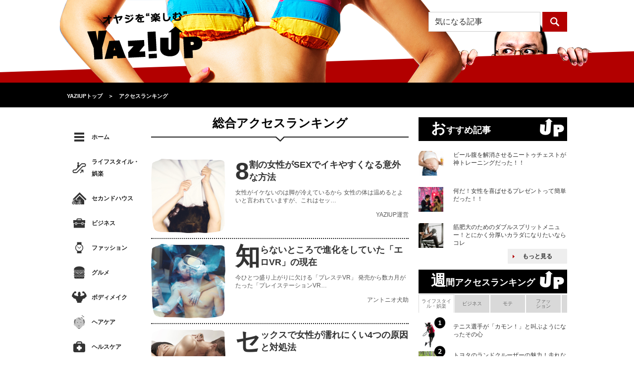

--- FILE ---
content_type: text/html; charset=UTF-8
request_url: https://yaziup.com/access-ranking
body_size: 18824
content:

<!DOCTYPE html>
<html lang="ja">
<head>
<meta charset="utf-8">
<meta name="referrer" content="unsafe-url">
<meta http-equiv="X-UA-Compatible" content="IE=edge">
<meta http-equiv="Content-Security-Policy" content="upgrade-insecure-requests">
<meta name="viewport" content="width=device-width, initial-scale=1">
<meta name="keywords" content="">
<meta name="description" content="">
<title>アクセスランキング｜YAZIUP[ヤジアップ]</title>
<link href="https://yaziup.com/wp/wp-content/themes/yaziup/css/normalize.css" rel="stylesheet">
<link rel="stylesheet" href="https://yaziup.com/wp/wp-content/themes/yaziup/style.css?d=20260129124540">
<link rel="alternate" type="application/rss+xml" title="RSS 2.0" href="https://yaziup.com/feed">
<link rel="shortcut icon" type="image/x-icon" href="favicon.ico">
<link rel="icon" type="image/png" href="/favicon-32x32.png" sizes="32x32">
<!--[if lt IE 9]>
<script src="https://oss.maxcdn.com/html5shiv/3.7.2/html5shiv.min.js"></script>
<script src="https://oss.maxcdn.com/respond/1.4.2/respond.min.js"></script>
<![endif]-->
<link rel='dns-prefetch' href='//s0.wp.com' />
<link rel='dns-prefetch' href='//s.w.org' />
<link rel='stylesheet' id='dashicons-css'  href='https://yaziup.com/wp/wp-includes/css/dashicons.min.css?ver=4.6.19' type='text/css' media='all' />
<link rel='stylesheet' id='thickbox-css'  href='https://yaziup.com/wp/wp-includes/js/thickbox/thickbox.css?ver=4.6.19' type='text/css' media='all' />
<link rel='stylesheet' id='amazonjs-css'  href='https://yaziup.com/wp/wp-content/plugins/amazonjs/css/amazonjs.css?ver=0.8' type='text/css' media='all' />
<link rel='stylesheet' id='jetpack_css-css'  href='https://yaziup.com/wp/wp-content/plugins/jetpack/css/jetpack.css?ver=4.1.1' type='text/css' media='all' />
<script type='text/javascript' src='https://yaziup.com/wp/wp-includes/js/jquery/jquery.js?ver=1.12.4'></script>
<script type='text/javascript' src='https://yaziup.com/wp/wp-includes/js/jquery/jquery-migrate.min.js?ver=1.4.1'></script>
<link rel='https://api.w.org/' href='https://yaziup.com/wp-json/' />
<link rel="canonical" href="https://yaziup.com/access-ranking" />
<link rel="alternate" type="application/json+oembed" href="https://yaziup.com/wp-json/oembed/1.0/embed?url=https%3A%2F%2Fyaziup.com%2Faccess-ranking" />
<link rel="alternate" type="text/xml+oembed" href="https://yaziup.com/wp-json/oembed/1.0/embed?url=https%3A%2F%2Fyaziup.com%2Faccess-ranking&#038;format=xml" />

<!-- This site is using AdRotate v3.16.3 to display their advertisements - https://ajdg.solutions/products/adrotate-for-wordpress/ -->
<!-- AdRotate CSS -->
<style type="text/css" media="screen">
	.g { margin:0px; padding:0px; overflow:hidden; line-height:1; zoom:1; }
	.g img { height:auto; }
	.g-col { position:relative; float:left; }
	.g-col:first-child { margin-left: 0; }
	.g-col:last-child { margin-right: 0; }
	@media only screen and (max-width: 480px) {
		.g-col, .g-dyn, .g-single { width:100%; margin-left:0; margin-right:0; }
	}
</style>
<!-- /AdRotate CSS -->

<script type="text/javascript">
	window._se_plugin_version = '8.1.6';
</script>

<!-- Jetpack Open Graph Tags -->
<meta property="og:type" content="article" />
<meta property="og:title" content="アクセスランキング" />
<meta property="og:url" content="https://yaziup.com/access-ranking" />
<meta property="og:description" content="詳しくは投稿をご覧ください。" />
<meta property="article:published_time" content="2015-11-03T01:01:38+00:00" />
<meta property="article:modified_time" content="2015-11-06T00:57:23+00:00" />
<meta property="og:site_name" content="YAZIUP" />
<meta property="og:image" content="https://s0.wp.com/i/blank.jpg" />
<meta property="og:locale" content="ja_JP" />
<meta name="twitter:site" content="@yaziup" />
<meta name="twitter:card" content="summary" />
<meta name="twitter:description" content="詳しくは投稿をご覧ください。" />

<!-- BEGIN GADWP v4.9.3.2 Universal Tracking - https://deconf.com/google-analytics-dashboard-wordpress/ -->
<script>
  (function(i,s,o,g,r,a,m){i['GoogleAnalyticsObject']=r;i[r]=i[r]||function(){
  (i[r].q=i[r].q||[]).push(arguments)},i[r].l=1*new Date();a=s.createElement(o),
  m=s.getElementsByTagName(o)[0];a.async=1;a.src=g;m.parentNode.insertBefore(a,m)
  })(window,document,'script','//www.google-analytics.com/analytics.js','ga');
  ga('create', 'UA-70273931-1', 'auto');
  ga('send', 'pageview');
</script>

<!-- END GADWP Universal Tracking -->

<link rel="apple-touch-icon-precomposed" href="https://yaziup.com/wp/wp-content/uploads/ptetmp/yusp.png" />

<!-- Google Tag Manager -->
<script>(function(w,d,s,l,i){w[l]=w[l]||[];w[l].push({'gtm.start':
new Date().getTime(),event:'gtm.js'});var f=d.getElementsByTagName(s)[0],
j=d.createElement(s),dl=l!='dataLayer'?'&l='+l:'';j.async=true;j.src=
'https://www.googletagmanager.com/gtm.js?id='+i+dl;f.parentNode.insertBefore(j,f);
})(window,document,'script','dataLayer','GTM-WGTSBV6');</script>
<!-- End Google Tag Manager -->

<!-- Global site tag (gtag.js) - Google AdWords: 859301846 -->
<script async src="https://www.googletagmanager.com/gtag/js?id=AW-859301846"></script>
<script>
window.dataLayer = window.dataLayer || [];
function gtag(){dataLayer.push(arguments);}
gtag('js', new Date());

gtag('config', 'AW-859301846');
</script>

</head>
<body>

<!-- Google Tag Manager (noscript) -->
<noscript><iframe src="https://www.googletagmanager.com/ns.html?id=GTM-WGTSBV6"
height="0" width="0" style="display:none;visibility:hidden"></iframe></noscript>
<!-- End Google Tag Manager (noscript) -->

<!-- headerここから -->
<div id="header">
	<div class="container">
		<h1 class="logo"><a href="https://yaziup.com/"><img src="https://yaziup.com/wp/wp-content/themes/yaziup/img/logo-black-yaziup.png" alt="オヤジを“カッコよく”するYAZIUP[ヤジアップ]"></a></h1>
		<div class="menu"><img src="https://yaziup.com/wp/wp-content/themes/yaziup/img/menu-btn-sp.png" alt="" class="menuBtn"></div>
		<!-- openMenu -->
		<div id="openMenu" class="hide">
			<ul>
				<li><a href="https://yaziup.com/osusume">おすすめ記事</a></li>
				<li><a href="https://yaziup.com/access-ranking">アクセスランキング</a></li>
				<li class="title">カテゴリ一覧</li>
				<li><a href="https://yaziup.com/life-style" class="cat icon-life-style-light">ライフスタイル・娯楽</a></li>
				<li><a href="https://yaziup.com/secondhouse" class="cat icon-secondhouse-light">セカンドハウス</a></li>
				<li><a href="https://yaziup.com/business" class="cat icon-business-light">ビジネス</a></li>
				<li><a href="https://yaziup.com/fashion" class="cat icon-fashion-light">ファッション</a></li>
				<li><a href="https://yaziup.com/gourmet" class="cat icon-gourmet-light">グルメ</a></li>
				<li><a href="https://yaziup.com/body-care" class="cat icon-body-care-light">ボディメイク</a></li>
				<li><a href="https://yaziup.com/hair-care" class="cat icon-hair-care-light">ヘアケア</a></li>
				<li><a href="https://yaziup.com/health-care" class="cat icon-health-care-light">ヘルスケア</a></li>
				<li><a href="https://yaziup.com/mote" class="cat icon-mote-light">モテ</a></li>
				<li><a href="https://yaziup.com/supplement" class="cat icon-supplement-light">サプリメント</a></li>
				<!--<li><a href="https://yaziup.com/sexual" class="cat icon-sexual-light">セクシャル</a></li>
				<li><a href="https://yaziup.com/gamble" class="cat icon-gamble-light">ギャンブル</a></li>-->
				<li><a href="https://yaziup.com/feature" class="cat icon-feature-light">特集</a></li>
				<li><a href="https://yaziup.com/writer">ライター一覧</a></li>
			</ul>
		</div>
		<!-- openMenu -->
		<div class="search">
			<div class="pc">
				<form role="search" method="get" class="search-form" action="https://new.yaziup.com/">
	<input type="search" class="search-field" placeholder="気になる記事" value="" name="s">
	<input type="submit" class="search-submit" value="">
</form>			</div>
			<div class="sp"><img src="https://yaziup.com/wp/wp-content/themes/yaziup/img/search-btn-sp.png" alt="" class="searchBtn"></div>
		</div>
		<div id="openSearch">
			<div class="openSearchInner hide">
				<div class="spSearch">
					<form role="search" method="get" class="search-form" action="https://yaziup.com/">
						<div class="searchField"><div class="searchFieldInner"><input type="search" class="search-field" placeholder="気になる記事" value="" name="s"></div></div>
						<input type="submit" class="search-submit" value="">
					</form>
				</div>
				<div class="close"><img src="https://yaziup.com/wp/wp-content/themes/yaziup/img/close-btn-sp.png" alt="閉じる" class="closeBtn"></div>
			</div>
		</div>
	</div>
</div>
<!-- headerここまで -->
<div class="headerFixed"></div>
<!-- topicPathここから -->
<nav><div id="topicPath">
	<div class="container">
		<div class="topicPathInner">
			<div itemscope itemtype="https://data-vocabulary.org/Breadcrumb"><a href="https://yaziup.com" itemprop="url"><span itemprop="title">YAZIUPトップ</span></a></div><span class="angleRight">＞</span><div itemscope itemtype="https://data-vocabulary.org/Breadcrumb"><a href="https://yaziup.com/access-ranking" itemprop="url"><span itemprop="title">アクセスランキング</span></a></div>		</div>
	</div>
</div></nav>
<!-- topicPathここまで -->

<!-- bodyここから -->
<div id="body" class="container">
	<!-- alphaここから -->
	<div class="alpha">
		<!-- mainここから -->
		<div class="main">
			<!-- entryListここから -->
			<div class="entryList">
				<h2 class="head">
総合アクセスランキング
				</h2>

<div class="block"><div class="title"><div class="titleInner"><a href="https://yaziup.com/mote/sex-technique/18925">8割の女性がSEXでイキやすくなる意外な方法</a></div></div><div class="img"><a href="https://yaziup.com/mote/sex-technique/18925"><span class="mask"></span><span class="mask2"></span><img width="210" height="210" src="https://yaziup.com/wp/wp-content/uploads/2016/10/357253970-e1476759316356-1-210x210.jpg" class="imgHover wp-post-image" alt="357253970-e1476759316356" /></a></div><div class="text"><div class="textInner"><p class="description">女性がイケないのは脚が冷えているから


女性の体は温めるとよいと言われていますが、これはセッ…</p></div></div><div class="info"><div class="view"><span></span>view</div><div class="author">YAZIUP運営</div></div></div><div class="block"><div class="title"><div class="titleInner"><a href="https://yaziup.com/life-style/hobby/22445">知らないところで進化をしていた「エロVR」の現在</a></div></div><div class="img"><a href="https://yaziup.com/life-style/hobby/22445"><span class="mask"></span><span class="mask2"></span><img width="210" height="210" src="https://yaziup.com/wp/wp-content/uploads/2016/12/473463085-e1482122385492-1-210x210.jpg" class="imgHover wp-post-image" alt="473463085-e1482122385492" /></a></div><div class="text"><div class="textInner"><p class="description">今ひとつ盛り上がりに欠ける「プレステVR」


発売から数カ月がたった「プレイステーションVR…</p></div></div><div class="info"><div class="view"><span></span>view</div><div class="author">アントニオ犬助</div></div></div><div class="block"><div class="title"><div class="titleInner"><a href="https://yaziup.com/mote/adults/21991">セックスで女性が濡れにくい4つの原因と対処法</a></div></div><div class="img"><a href="https://yaziup.com/mote/adults/21991"><span class="mask"></span><span class="mask2"></span><img width="210" height="210" src="https://yaziup.com/wp/wp-content/uploads/2016/12/115994308-e1481515641276-1-210x210.jpg" class="imgHover wp-post-image" alt="115994308-e1481515641276" /></a></div><div class="text"><div class="textInner"><p class="description">女性が濡れる基本的な仕組み

男性にとって、セックスのときに女性が濡れていることは、とても興奮す…</p></div></div><div class="info"><div class="view"><span></span>view</div><div class="author">YAZIUP運営</div></div></div><div class="block"><div class="title"><div class="titleInner"><a href="https://yaziup.com/mote/sex-technique/20137">体育会系女子がエッチに乗るタイミング</a></div></div><div class="img"><a href="https://yaziup.com/mote/sex-technique/20137"><span class="mask"></span><span class="mask2"></span><img width="210" height="210" src="https://yaziup.com/wp/wp-content/uploads/2016/11/128573195-210x210.jpg" class="imgHover wp-post-image" alt="128573195" /></a></div><div class="text"><div class="textInner"><p class="description">体育会系女子はエッチの真っ先に浮かぶ対象


体育会系の女の子は、いかにもエッチが出来そうでそ…</p></div></div><div class="info"><div class="view"><span></span>view</div><div class="author">YAZIUP運営</div></div></div><div class="block"><div class="title"><div class="titleInner"><a href="https://yaziup.com/mote/sex-technique/20818">締りが良いか悪いかは見ただけで分かる？アソコの締まりが悪い女子の共通点</a></div></div><div class="img"><a href="https://yaziup.com/mote/sex-technique/20818"><span class="mask"></span><span class="mask2"></span><img width="210" height="210" src="https://yaziup.com/wp/wp-content/uploads/2016/11/234285847-e1479701060121-1-210x210.jpg" class="imgHover wp-post-image" alt="234285847-e1479701060121" /></a></div><div class="text"><div class="textInner"><p class="description">【アソコの締まりが悪い女子の共通点】

すごく可愛い子なのに、セックスではあまり感じない…なんて…</p></div></div><div class="info"><div class="view"><span></span>view</div><div class="author">YAZIUP運営</div></div></div><div class="block"><div class="title"><div class="titleInner"><a href="https://yaziup.com/mote/sex-technique/16726">新感覚の「バニラセックス」でお互いに満足しよう</a></div></div><div class="img"><a href="https://yaziup.com/mote/sex-technique/16726"><span class="mask"></span><span class="mask2"></span><img width="210" height="210" src="https://yaziup.com/wp/wp-content/uploads/2016/09/370939973-210x210.jpg" class="imgHover wp-post-image" alt="370939973" /></a></div><div class="text"><div class="textInner"><p class="description">セックスは体に負担をかける行為です。
どんなにセックスが大好きでも、毎回腰を激しく振るようなハード…</p></div></div><div class="info"><div class="view"><span></span>view</div><div class="author">YAZIUP運営</div></div></div><div class="block"><div class="title"><div class="titleInner"><a href="https://yaziup.com/mote/sex-technique/23732">クリイキよりも気持ちいい！膣タイプ別「中イキ」のコツ</a></div></div><div class="img"><a href="https://yaziup.com/mote/sex-technique/23732"><span class="mask"></span><span class="mask2"></span><img width="210" height="210" src="https://yaziup.com/wp/wp-content/uploads/2017/01/294762803-e1484104696332-1-210x210.jpg" class="imgHover wp-post-image" alt="294762803-e1484104696332" /></a></div><div class="text"><div class="textInner"><p class="description">あの子に教えてあげたい中イキの快感

クリトリスでイカせることはできても、中イキはそう簡単なもの…</p></div></div><div class="info"><div class="view"><span></span>view</div><div class="author">YAZIUP運営</div></div></div><div class="block"><div class="title"><div class="titleInner"><a href="https://yaziup.com/mote/adults/23852">サイバーエロ、遠隔セックスはここまで来ている</a></div></div><div class="img"><a href="https://yaziup.com/mote/adults/23852"><span class="mask"></span><span class="mask2"></span><img width="210" height="210" src="https://yaziup.com/wp/wp-content/uploads/2017/01/481882978-e1484192631693-1-210x210.jpg" class="imgHover wp-post-image" alt="481882978-e1484192631693" /></a></div><div class="text"><div class="textInner"><p class="description">大盛況!画面を通したコミュニケーション

「ニコ生」とか「ユーストリーム」、「ツイキャス」……手…</p></div></div><div class="info"><div class="view"><span></span>view</div><div class="author">アントニオ犬助</div></div></div><div class="block"><div class="title"><div class="titleInner"><a href="https://yaziup.com/mote/sex-technique/23468">こんなエッチして欲しい、でも言えない、そんな女心を教えましょう！</a></div></div><div class="img"><a href="https://yaziup.com/mote/sex-technique/23468"><span class="mask"></span><span class="mask2"></span><img width="210" height="210" src="https://yaziup.com/wp/wp-content/uploads/2017/01/120584338-e1483592747973-1-210x210.jpg" class="imgHover wp-post-image" alt="120584338-e1483592747973" /></a></div><div class="text"><div class="textInner"><p class="description">女性ってそんなにエッチなんです

実は女性の方がエッチが好きって知ってましたか？
それはさすが…</p></div></div><div class="info"><div class="view"><span></span>view</div><div class="author">YAZIUP運営</div></div></div><div class="block"><div class="title"><div class="titleInner"><a href="https://yaziup.com/mote/sex-technique/20124">バックは密かに女性に人気の体位です。そのポイントを押さえましょう。</a></div></div><div class="img"><a href="https://yaziup.com/mote/sex-technique/20124"><span class="mask"></span><span class="mask2"></span><img width="210" height="210" src="https://yaziup.com/wp/wp-content/uploads/2016/11/246531847-e1478578411640-1-210x210.jpg" class="imgHover wp-post-image" alt="246531847-e1478578411640" /></a></div><div class="text"><div class="textInner"><p class="description">実は人気のあるバック攻め


女性に好きな体位を聞いたら、正常位と言う女性が圧倒的に多いでしょ…</p></div></div><div class="info"><div class="view"><span></span>view</div><div class="author">YAZIUP運営</div></div></div><div class="block"><div class="title"><div class="titleInner"><a href="https://yaziup.com/mote/adults/20402">セックスとオーガズムが体と心にもたらすメリット</a></div></div><div class="img"><a href="https://yaziup.com/mote/adults/20402"><span class="mask"></span><span class="mask2"></span><img width="210" height="210" src="https://yaziup.com/wp/wp-content/uploads/2016/11/188012843-e1479099689817-1-210x210.jpg" class="imgHover wp-post-image" alt="188012843-e1479099689817" /></a></div><div class="text"><div class="textInner"><p class="description">セックスは身体にいい

経験的に「セックスは身体にいい」ということは、誰もが本能的に知ってるかと…</p></div></div><div class="info"><div class="view"><span></span>view</div><div class="author">YAZIUP運営</div></div></div><div class="block"><div class="title"><div class="titleInner"><a href="https://yaziup.com/mote/sex-technique/24177">名器の特徴とは？挿れなくても外見でわかります。</a></div></div><div class="img"><a href="https://yaziup.com/mote/sex-technique/24177"><span class="mask"></span><span class="mask2"></span><img width="210" height="210" src="https://yaziup.com/wp/wp-content/uploads/2017/01/270499145-e1484631469448-1-210x210.jpg" class="imgHover wp-post-image" alt="270499145-e1484631469448" /></a></div><div class="text"><div class="textInner"><p class="description">名器に当たる確率を上げたいなら外見に注目しよう


男なら誰しもが味わいたいと願う「名器」。…</p></div></div><div class="info"><div class="view"><span></span>view</div><div class="author">YAZIUP運営</div></div></div><div class="block"><div class="title"><div class="titleInner"><a href="https://yaziup.com/mote/technique/23175">ボロボロのパンストから飛び出す女肉にバカ受けしよう</a></div></div><div class="img"><a href="https://yaziup.com/mote/technique/23175"><span class="mask"></span><span class="mask2"></span><img width="210" height="210" src="https://yaziup.com/wp/wp-content/uploads/2017/01/43020616-e1482817463832-210x210.jpg" class="imgHover wp-post-image" alt="43020616-e1482817463832" /></a></div><div class="text"><div class="textInner"><p class="description">パンスト破りは明るいＳＭプレイです


エッチも慣れるとマンネリ化してしまいがちです。
でも…</p></div></div><div class="info"><div class="view"><span></span>view</div><div class="author">YAZIUP運営</div></div></div><div class="block"><div class="title"><div class="titleInner"><a href="https://yaziup.com/mote/technique/19929">付き合っている彼女にエッチを断られる5つの理由</a></div></div><div class="img"><a href="https://yaziup.com/mote/technique/19929"><span class="mask"></span><span class="mask2"></span><img width="210" height="210" src="https://yaziup.com/wp/wp-content/uploads/2016/11/191040467-e1478229352275-1-210x210.jpg" class="imgHover wp-post-image" alt="191040467-e1478229352275" /></a></div><div class="text"><div class="textInner"><p class="description">付き合っているのに何故Hを断られるのか

交際しているにもかかわらず彼女がセックスをさせてくれな…</p></div></div><div class="info"><div class="view"><span></span>view</div><div class="author">YAZIUP運営</div></div></div><div class="block"><div class="title"><div class="titleInner"><a href="https://yaziup.com/mote/sex-technique/19477">こんな男性ならエッチしたい！女性が憧れる年上男性とは</a></div></div><div class="img"><a href="https://yaziup.com/mote/sex-technique/19477"><span class="mask"></span><span class="mask2"></span><img width="210" height="210" src="https://yaziup.com/wp/wp-content/uploads/2016/11/238704214-e1477625938527-210x210.jpg" class="imgHover wp-post-image" alt="238704214-e1477625938527" /></a></div><div class="text"><div class="textInner"><p class="description">年上男性らしくする事


年下の男の子が好きな女性だっていますが、元来女性は年上の男性に興味を…</p></div></div><div class="info"><div class="view"><span></span>view</div><div class="author">YAZIUP運営</div></div></div><div class="block"><div class="title"><div class="titleInner"><a href="https://yaziup.com/mote/adults/21650">実は○○フェチなの！女性が好きな男性の体のパーツ3つ</a></div></div><div class="img"><a href="https://yaziup.com/mote/adults/21650"><span class="mask"></span><span class="mask2"></span><img width="210" height="210" src="https://yaziup.com/wp/wp-content/uploads/2016/12/437742832-e1480915104494-1-210x210.jpg" class="imgHover wp-post-image" alt="437742832-e1480915104494" /></a></div><div class="text"><div class="textInner"><p class="description">フェチは男性だけのものではない

男性が女性に対して「脚フェチ」「うなじフェチ」「鎖骨フェチ」な…</p></div></div><div class="info"><div class="view"><span></span>view</div><div class="author">YAZIUP運営</div></div></div><div class="block"><div class="title"><div class="titleInner"><a href="https://yaziup.com/mote/sex-technique/23476">時々はベッド以外でのセックスをするべきです</a></div></div><div class="img"><a href="https://yaziup.com/mote/sex-technique/23476"><span class="mask"></span><span class="mask2"></span><img width="210" height="210" src="https://yaziup.com/wp/wp-content/uploads/2017/01/292690208-210x210.jpg" class="imgHover wp-post-image" alt="292690208" /></a></div><div class="text"><div class="textInner"><p class="description">セックスするのにベッドである必要はない

セックスをするならやっぱりふかふかのベッドの上が一番で…</p></div></div><div class="info"><div class="view"><span></span>view</div><div class="author">YAZIUP運営</div></div></div><div class="block"><div class="title"><div class="titleInner"><a href="https://yaziup.com/life-style/marriage/19611">40歳超えて未婚…独身男性に共通する4つの特徴</a></div></div><div class="img"><a href="https://yaziup.com/life-style/marriage/19611"><span class="mask"></span><span class="mask2"></span><img width="210" height="210" src="https://yaziup.com/wp/wp-content/uploads/2016/11/151396355-e1477970736942-1-210x210.jpg" class="imgHover wp-post-image" alt="151396355-e1477970736942" /></a></div><div class="text"><div class="textInner"><p class="description">未婚男性の特徴とは？

昔に比べると、独身者や晩婚が増えている日本。
ただそれでも30代までに…</p></div></div><div class="info"><div class="view"><span></span>view</div><div class="author">YAZIUP運営</div></div></div><div class="block"><div class="title"><div class="titleInner"><a href="https://yaziup.com/mote/sex-technique/23359">「キスが上手い」「キスが下手」と思われる男性の特徴</a></div></div><div class="img"><a href="https://yaziup.com/mote/sex-technique/23359"><span class="mask"></span><span class="mask2"></span><img width="210" height="210" src="https://yaziup.com/wp/wp-content/uploads/2017/01/259988369-e1482914543352-210x210.jpg" class="imgHover wp-post-image" alt="259988369-e1482914543352" /></a></div><div class="text"><div class="textInner"><p class="description">キスが男性の評価を左右する！？


女性はキスのテクニックに敏感です。
「彼氏のキスが下手す…</p></div></div><div class="info"><div class="view"><span></span>view</div><div class="author">YAZIUP運営</div></div></div><div class="block"><div class="title"><div class="titleInner"><a href="https://yaziup.com/mote/immoral/22638">なぜ妊娠させてしまったのか！避妊の失敗を考える</a></div></div><div class="img"><a href="https://yaziup.com/mote/immoral/22638"><span class="mask"></span><span class="mask2"></span><img width="210" height="210" src="https://yaziup.com/wp/wp-content/uploads/2016/12/163086161-1-e1482290686578-1-210x210.jpg" class="imgHover wp-post-image" alt="163086161-1-e1482290686578" /></a></div><div class="text"><div class="textInner"><p class="description">それで避妊ができるわけがないという方法
倫理的な善悪や民法上の不法行為に当たるか否かという問題は横…</p></div></div><div class="info"><div class="view"><span></span>view</div><div class="author">YAZIUP運営</div></div></div>
<!--
<div class="block">
	<div class="title"><div class="titleInner"><a href="https://yaziup.com/mote/sex-technique/18925">8割の女性がSEXでイキやすくなる意外な方法</a></div></div>
	<div class="img">
		<a href="https://yaziup.com/mote/sex-technique/18925">
		<span class="mask"></span>
		<span class="mask2"></span>
		<img width="210" height="210" src="https://yaziup.com/wp/wp-content/uploads/2016/10/357253970-e1476759316356-1-210x210.jpg" class="attachment-thumbnail size-thumbnail wp-post-image" alt="357253970-e1476759316356" />		</a>
	</div>
	<div class="text">
		<div class="textInner">
			<p class="description">女性がイケないのは脚が冷えているから 女性の体は温めるとよいと言われていますが、これはセックスについても同じです。女性の体は男性と比べると冷えやすいということを、男性はよく知っておくべきでしょう。女性とのセックスでなかな…</p>
		</div>
	</div>
	<div class="info">
		<div class="view"><span>Array</span>view</div>
		<div class="author">YAZIUP運営</div>
	</div>
</div><div class="block">
	<div class="title"><div class="titleInner"><a href="https://yaziup.com/life-style/hobby/22445">知らないところで進化をしていた「エロVR」の現在</a></div></div>
	<div class="img">
		<a href="https://yaziup.com/life-style/hobby/22445">
		<span class="mask"></span>
		<span class="mask2"></span>
		<img width="210" height="210" src="https://yaziup.com/wp/wp-content/uploads/2016/12/473463085-e1482122385492-1-210x210.jpg" class="attachment-thumbnail size-thumbnail wp-post-image" alt="473463085-e1482122385492" />		</a>
	</div>
	<div class="text">
		<div class="textInner">
			<p class="description">今ひとつ盛り上がりに欠ける「プレステVR」 発売から数カ月がたった「プレイステーションVR」なのですが、鳴り物入りのデビューだった割には、世間の盛り上がりは今ひとつの印象。最も熱くなっているはずの中高生男子に聞いても「特…</p>
		</div>
	</div>
	<div class="info">
		<div class="view"><span>188415</span>view</div>
		<div class="author">アントニオ犬助</div>
	</div>
</div><div class="block">
	<div class="title"><div class="titleInner"><a href="https://yaziup.com/mote/adults/21991">セックスで女性が濡れにくい4つの原因と対処法</a></div></div>
	<div class="img">
		<a href="https://yaziup.com/mote/adults/21991">
		<span class="mask"></span>
		<span class="mask2"></span>
		<img width="210" height="210" src="https://yaziup.com/wp/wp-content/uploads/2016/12/115994308-e1481515641276-1-210x210.jpg" class="attachment-thumbnail size-thumbnail wp-post-image" alt="115994308-e1481515641276" />		</a>
	</div>
	<div class="text">
		<div class="textInner">
			<p class="description">女性が濡れる基本的な仕組み 男性にとって、セックスのときに女性が濡れていることは、とても興奮する要素となります。パートナーの濡れ具合というのは、「もうこんなにビショビショ」「もう濡れている」など、女性の性的興奮や性的快感…</p>
		</div>
	</div>
	<div class="info">
		<div class="view"><span>174534</span>view</div>
		<div class="author">YAZIUP運営</div>
	</div>
</div><div class="block">
	<div class="title"><div class="titleInner"><a href="https://yaziup.com/mote/sex-technique/20137">体育会系女子がエッチに乗るタイミング</a></div></div>
	<div class="img">
		<a href="https://yaziup.com/mote/sex-technique/20137">
		<span class="mask"></span>
		<span class="mask2"></span>
		<img width="210" height="210" src="https://yaziup.com/wp/wp-content/uploads/2016/11/128573195-210x210.jpg" class="attachment-thumbnail size-thumbnail wp-post-image" alt="128573195" />		</a>
	</div>
	<div class="text">
		<div class="textInner">
			<p class="description">体育会系女子はエッチの真っ先に浮かぶ対象 体育会系の女の子は、いかにもエッチが出来そうでそそられている男性も多いはずです。 それはエッチもスポーツ感覚でしてくれそうな気がするからでしょう。 それはあながち間違ってもいませ…</p>
		</div>
	</div>
	<div class="info">
		<div class="view"><span>164740</span>view</div>
		<div class="author">YAZIUP運営</div>
	</div>
</div><div class="block">
	<div class="title"><div class="titleInner"><a href="https://yaziup.com/mote/sex-technique/20818">締りが良いか悪いかは見ただけで分かる？アソコの締まりが悪い女子の共通点</a></div></div>
	<div class="img">
		<a href="https://yaziup.com/mote/sex-technique/20818">
		<span class="mask"></span>
		<span class="mask2"></span>
		<img width="210" height="210" src="https://yaziup.com/wp/wp-content/uploads/2016/11/234285847-e1479701060121-1-210x210.jpg" class="attachment-thumbnail size-thumbnail wp-post-image" alt="234285847-e1479701060121" />		</a>
	</div>
	<div class="text">
		<div class="textInner">
			<p class="description">【アソコの締まりが悪い女子の共通点】 すごく可愛い子なのに、セックスではあまり感じない…なんて残念な思いをするのは、嫌ですよね。そんな悲しい思いをしないためにも、「締まりの悪い女子」に共通するポイントを覚えておきましょう…</p>
		</div>
	</div>
	<div class="info">
		<div class="view"><span>152235</span>view</div>
		<div class="author">YAZIUP運営</div>
	</div>
</div><div class="block">
	<div class="title"><div class="titleInner"><a href="https://yaziup.com/mote/sex-technique/16726">新感覚の「バニラセックス」でお互いに満足しよう</a></div></div>
	<div class="img">
		<a href="https://yaziup.com/mote/sex-technique/16726">
		<span class="mask"></span>
		<span class="mask2"></span>
		<img width="210" height="210" src="https://yaziup.com/wp/wp-content/uploads/2016/09/370939973-210x210.jpg" class="attachment-thumbnail size-thumbnail wp-post-image" alt="370939973" />		</a>
	</div>
	<div class="text">
		<div class="textInner">
			<p class="description">セックスは体に負担をかける行為です。 どんなにセックスが大好きでも、毎回腰を激しく振るようなハードなプレーは、ひどく体力を消耗します。特にコンドームを被せればいい男性と違って、女性の体に与える負担は大きいものです。セック…</p>
		</div>
	</div>
	<div class="info">
		<div class="view"><span>Array</span>view</div>
		<div class="author">YAZIUP運営</div>
	</div>
</div><div class="block">
	<div class="title"><div class="titleInner"><a href="https://yaziup.com/mote/sex-technique/23732">クリイキよりも気持ちいい！膣タイプ別「中イキ」のコツ</a></div></div>
	<div class="img">
		<a href="https://yaziup.com/mote/sex-technique/23732">
		<span class="mask"></span>
		<span class="mask2"></span>
		<img width="210" height="210" src="https://yaziup.com/wp/wp-content/uploads/2017/01/294762803-e1484104696332-1-210x210.jpg" class="attachment-thumbnail size-thumbnail wp-post-image" alt="294762803-e1484104696332" />		</a>
	</div>
	<div class="text">
		<div class="textInner">
			<p class="description">あの子に教えてあげたい中イキの快感 クリトリスでイカせることはできても、中イキはそう簡単なものではありません。 ですが、中イキはクリイキとはまた違った快感を味わえますし、中イキを経験した女性の心も体も貴方の虜になることで…</p>
		</div>
	</div>
	<div class="info">
		<div class="view"><span>144537</span>view</div>
		<div class="author">YAZIUP運営</div>
	</div>
</div><div class="block">
	<div class="title"><div class="titleInner"><a href="https://yaziup.com/mote/adults/23852">サイバーエロ、遠隔セックスはここまで来ている</a></div></div>
	<div class="img">
		<a href="https://yaziup.com/mote/adults/23852">
		<span class="mask"></span>
		<span class="mask2"></span>
		<img width="210" height="210" src="https://yaziup.com/wp/wp-content/uploads/2017/01/481882978-e1484192631693-1-210x210.jpg" class="attachment-thumbnail size-thumbnail wp-post-image" alt="481882978-e1484192631693" />		</a>
	</div>
	<div class="text">
		<div class="textInner">
			<p class="description">大盛況!画面を通したコミュニケーション 「ニコ生」とか「ユーストリーム」、「ツイキャス」……手軽に動画を生で配信できるメディアが人気を集めている様で、どんなものかなと思いツイキャスで一番人気の生放送を視聴してみたところ、…</p>
		</div>
	</div>
	<div class="info">
		<div class="view"><span>139897</span>view</div>
		<div class="author">アントニオ犬助</div>
	</div>
</div><div class="block">
	<div class="title"><div class="titleInner"><a href="https://yaziup.com/mote/sex-technique/23468">こんなエッチして欲しい、でも言えない、そんな女心を教えましょう！</a></div></div>
	<div class="img">
		<a href="https://yaziup.com/mote/sex-technique/23468">
		<span class="mask"></span>
		<span class="mask2"></span>
		<img width="210" height="210" src="https://yaziup.com/wp/wp-content/uploads/2017/01/120584338-e1483592747973-1-210x210.jpg" class="attachment-thumbnail size-thumbnail wp-post-image" alt="120584338-e1483592747973" />		</a>
	</div>
	<div class="text">
		<div class="textInner">
			<p class="description">女性ってそんなにエッチなんです 実は女性の方がエッチが好きって知ってましたか？ それはさすがにベテラン男性にもなれば、そこそこ気付いてもいるでしょう。 なんだかんだ言って、これもやらせるしあれをしても結局、ご満悦だったよ…</p>
		</div>
	</div>
	<div class="info">
		<div class="view"><span>130406</span>view</div>
		<div class="author">YAZIUP運営</div>
	</div>
</div><div class="block">
	<div class="title"><div class="titleInner"><a href="https://yaziup.com/mote/sex-technique/20124">バックは密かに女性に人気の体位です。そのポイントを押さえましょう。</a></div></div>
	<div class="img">
		<a href="https://yaziup.com/mote/sex-technique/20124">
		<span class="mask"></span>
		<span class="mask2"></span>
		<img width="210" height="210" src="https://yaziup.com/wp/wp-content/uploads/2016/11/246531847-e1478578411640-1-210x210.jpg" class="attachment-thumbnail size-thumbnail wp-post-image" alt="246531847-e1478578411640" />		</a>
	</div>
	<div class="text">
		<div class="textInner">
			<p class="description">実は人気のあるバック攻め 女性に好きな体位を聞いたら、正常位と言う女性が圧倒的に多いでしょう。 しかし、それは最も普通の答えだからそう言っているだけの女性もかなり含まれています。 実はバックが好きなのに、恥ずかしがってそ…</p>
		</div>
	</div>
	<div class="info">
		<div class="view"><span>119768</span>view</div>
		<div class="author">YAZIUP運営</div>
	</div>
</div><div class="block">
	<div class="title"><div class="titleInner"><a href="https://yaziup.com/mote/adults/20402">セックスとオーガズムが体と心にもたらすメリット</a></div></div>
	<div class="img">
		<a href="https://yaziup.com/mote/adults/20402">
		<span class="mask"></span>
		<span class="mask2"></span>
		<img width="210" height="210" src="https://yaziup.com/wp/wp-content/uploads/2016/11/188012843-e1479099689817-1-210x210.jpg" class="attachment-thumbnail size-thumbnail wp-post-image" alt="188012843-e1479099689817" />		</a>
	</div>
	<div class="text">
		<div class="textInner">
			<p class="description">セックスは身体にいい 経験的に「セックスは身体にいい」ということは、誰もが本能的に知ってるかと思いますが、米女性心理学者のジョイ・デビッドソン博士も、研究で「ストレスの緩和」「免疫力の向上」「カロリーの消費」「痛みの緩和…</p>
		</div>
	</div>
	<div class="info">
		<div class="view"><span>101751</span>view</div>
		<div class="author">YAZIUP運営</div>
	</div>
</div><div class="block">
	<div class="title"><div class="titleInner"><a href="https://yaziup.com/mote/sex-technique/24177">名器の特徴とは？挿れなくても外見でわかります。</a></div></div>
	<div class="img">
		<a href="https://yaziup.com/mote/sex-technique/24177">
		<span class="mask"></span>
		<span class="mask2"></span>
		<img width="210" height="210" src="https://yaziup.com/wp/wp-content/uploads/2017/01/270499145-e1484631469448-1-210x210.jpg" class="attachment-thumbnail size-thumbnail wp-post-image" alt="270499145-e1484631469448" />		</a>
	</div>
	<div class="text">
		<div class="textInner">
			<p class="description">名器に当たる確率を上げたいなら外見に注目しよう 男なら誰しもが味わいたいと願う「名器」。 名器は古くから「ミミズ千匹」など色んな言葉で表現されてきました。 ミミズ千匹はその名の通り、無数のミミズが絡みついているかのような…</p>
		</div>
	</div>
	<div class="info">
		<div class="view"><span>98796</span>view</div>
		<div class="author">YAZIUP運営</div>
	</div>
</div><div class="block">
	<div class="title"><div class="titleInner"><a href="https://yaziup.com/mote/technique/23175">ボロボロのパンストから飛び出す女肉にバカ受けしよう</a></div></div>
	<div class="img">
		<a href="https://yaziup.com/mote/technique/23175">
		<span class="mask"></span>
		<span class="mask2"></span>
		<img width="210" height="210" src="https://yaziup.com/wp/wp-content/uploads/2017/01/43020616-e1482817463832-210x210.jpg" class="attachment-thumbnail size-thumbnail wp-post-image" alt="43020616-e1482817463832" />		</a>
	</div>
	<div class="text">
		<div class="textInner">
			<p class="description">パンスト破りは明るいＳＭプレイです エッチも慣れるとマンネリ化してしまいがちです。 でもＳМは怖いしと言う彼女でも、パンスト破りなんかなら楽しそうだと密かに思っていたりもします。 犯される怖ろしいシーンを想像しながらも、…</p>
		</div>
	</div>
	<div class="info">
		<div class="view"><span>96743</span>view</div>
		<div class="author">YAZIUP運営</div>
	</div>
</div><div class="block">
	<div class="title"><div class="titleInner"><a href="https://yaziup.com/mote/technique/19929">付き合っている彼女にエッチを断られる5つの理由</a></div></div>
	<div class="img">
		<a href="https://yaziup.com/mote/technique/19929">
		<span class="mask"></span>
		<span class="mask2"></span>
		<img width="210" height="210" src="https://yaziup.com/wp/wp-content/uploads/2016/11/191040467-e1478229352275-1-210x210.jpg" class="attachment-thumbnail size-thumbnail wp-post-image" alt="191040467-e1478229352275" />		</a>
	</div>
	<div class="text">
		<div class="textInner">
			<p class="description">付き合っているのに何故Hを断られるのか 交際しているにもかかわらず彼女がセックスをさせてくれないといった話はよく聞きます。キャバ嬢へ貢いで騙されているというケースもありますが、相手が一般女性の場合、セックスさせてくれない…</p>
		</div>
	</div>
	<div class="info">
		<div class="view"><span>93790</span>view</div>
		<div class="author">YAZIUP運営</div>
	</div>
</div><div class="block">
	<div class="title"><div class="titleInner"><a href="https://yaziup.com/mote/sex-technique/19477">こんな男性ならエッチしたい！女性が憧れる年上男性とは</a></div></div>
	<div class="img">
		<a href="https://yaziup.com/mote/sex-technique/19477">
		<span class="mask"></span>
		<span class="mask2"></span>
		<img width="210" height="210" src="https://yaziup.com/wp/wp-content/uploads/2016/11/238704214-e1477625938527-210x210.jpg" class="attachment-thumbnail size-thumbnail wp-post-image" alt="238704214-e1477625938527" />		</a>
	</div>
	<div class="text">
		<div class="textInner">
			<p class="description">年上男性らしくする事 年下の男の子が好きな女性だっていますが、元来女性は年上の男性に興味を持っています。 それでもその対象は限られてきます。 さらにエッチの対象としての範囲に入ろうとすれば、なおさらぐっと狭い範囲となりま…</p>
		</div>
	</div>
	<div class="info">
		<div class="view"><span>92566</span>view</div>
		<div class="author">YAZIUP運営</div>
	</div>
</div><div class="block">
	<div class="title"><div class="titleInner"><a href="https://yaziup.com/mote/adults/21650">実は○○フェチなの！女性が好きな男性の体のパーツ3つ</a></div></div>
	<div class="img">
		<a href="https://yaziup.com/mote/adults/21650">
		<span class="mask"></span>
		<span class="mask2"></span>
		<img width="210" height="210" src="https://yaziup.com/wp/wp-content/uploads/2016/12/437742832-e1480915104494-1-210x210.jpg" class="attachment-thumbnail size-thumbnail wp-post-image" alt="437742832-e1480915104494" />		</a>
	</div>
	<div class="text">
		<div class="textInner">
			<p class="description">フェチは男性だけのものではない 男性が女性に対して「脚フェチ」「うなじフェチ」「鎖骨フェチ」などと様々なセクシャルシンボルを重ねる様に、女性から男性に対しても「体のパーツ」にフェチを感じるものです。特に興味がなかった男性…</p>
		</div>
	</div>
	<div class="info">
		<div class="view"><span>85044</span>view</div>
		<div class="author">YAZIUP運営</div>
	</div>
</div><div class="block">
	<div class="title"><div class="titleInner"><a href="https://yaziup.com/mote/sex-technique/23476">時々はベッド以外でのセックスをするべきです</a></div></div>
	<div class="img">
		<a href="https://yaziup.com/mote/sex-technique/23476">
		<span class="mask"></span>
		<span class="mask2"></span>
		<img width="210" height="210" src="https://yaziup.com/wp/wp-content/uploads/2017/01/292690208-210x210.jpg" class="attachment-thumbnail size-thumbnail wp-post-image" alt="292690208" />		</a>
	</div>
	<div class="text">
		<div class="textInner">
			<p class="description">セックスするのにベッドである必要はない セックスをするならやっぱりふかふかのベッドの上が一番であるのは、誰も否定できません。 特に昨今のセックスはあらゆる体位を入れ替わりながらこなしていくのが一般的になりつつあります。 …</p>
		</div>
	</div>
	<div class="info">
		<div class="view"><span>82880</span>view</div>
		<div class="author">YAZIUP運営</div>
	</div>
</div><div class="block">
	<div class="title"><div class="titleInner"><a href="https://yaziup.com/life-style/marriage/19611">40歳超えて未婚…独身男性に共通する4つの特徴</a></div></div>
	<div class="img">
		<a href="https://yaziup.com/life-style/marriage/19611">
		<span class="mask"></span>
		<span class="mask2"></span>
		<img width="210" height="210" src="https://yaziup.com/wp/wp-content/uploads/2016/11/151396355-e1477970736942-1-210x210.jpg" class="attachment-thumbnail size-thumbnail wp-post-image" alt="151396355-e1477970736942" />		</a>
	</div>
	<div class="text">
		<div class="textInner">
			<p class="description">未婚男性の特徴とは？ 昔に比べると、独身者や晩婚が増えている日本。 ただそれでも30代までに結婚をする人は多く、40代以上の独身男性は2割台となっています。 そんな40代以上の独身男性の共通点とは？ &nbsp; 出会い…</p>
		</div>
	</div>
	<div class="info">
		<div class="view"><span>79046</span>view</div>
		<div class="author">YAZIUP運営</div>
	</div>
</div><div class="block">
	<div class="title"><div class="titleInner"><a href="https://yaziup.com/mote/sex-technique/23359">「キスが上手い」「キスが下手」と思われる男性の特徴</a></div></div>
	<div class="img">
		<a href="https://yaziup.com/mote/sex-technique/23359">
		<span class="mask"></span>
		<span class="mask2"></span>
		<img width="210" height="210" src="https://yaziup.com/wp/wp-content/uploads/2017/01/259988369-e1482914543352-210x210.jpg" class="attachment-thumbnail size-thumbnail wp-post-image" alt="259988369-e1482914543352" />		</a>
	</div>
	<div class="text">
		<div class="textInner">
			<p class="description">キスが男性の評価を左右する！？ 女性はキスのテクニックに敏感です。 「彼氏のキスが下手すぎて幻滅した」「キスが上手くてとろけそうになる！」など、 キスの良し悪しでパートナーへの評価が大きく変わります。 キスが上手い男性と…</p>
		</div>
	</div>
	<div class="info">
		<div class="view"><span>73277</span>view</div>
		<div class="author">YAZIUP運営</div>
	</div>
</div><div class="block">
	<div class="title"><div class="titleInner"><a href="https://yaziup.com/mote/immoral/22638">なぜ妊娠させてしまったのか！避妊の失敗を考える</a></div></div>
	<div class="img">
		<a href="https://yaziup.com/mote/immoral/22638">
		<span class="mask"></span>
		<span class="mask2"></span>
		<img width="210" height="210" src="https://yaziup.com/wp/wp-content/uploads/2016/12/163086161-1-e1482290686578-1-210x210.jpg" class="attachment-thumbnail size-thumbnail wp-post-image" alt="163086161-1-e1482290686578" />		</a>
	</div>
	<div class="text">
		<div class="textInner">
			<p class="description">それで避妊ができるわけがないという方法 倫理的な善悪や民法上の不法行為に当たるか否かという問題は横に置いて、現実に今日もどこかで、多くのオヤジが不貞行為を働いているものと考えられます。そして、詳細はわかりませんが、避妊に…</p>
		</div>
	</div>
	<div class="info">
		<div class="view"><span>69986</span>view</div>
		<div class="author">YAZIUP運営</div>
	</div>
</div>-->

			</div>
			<!-- entryListここまで -->
		</div>
		<!-- mainここまで -->


		<!-- menuここから -->
		<div class="menu">
			<ul>
				<li><a href="https://yaziup.com/" class="icon-bars-dark"><span>ホーム</span></a></li>
				<li><a href="https://yaziup.com/life-style" class="icon-life-style-dark">ライフスタイル・娯楽</a></li>				<li><a href="https://yaziup.com/secondhouse" class="icon-secondhouse-dark">セカンドハウス</a></li>
				<li><a href="https://yaziup.com/business" class="icon-business-dark">ビジネス</a></li>
				<li><a href="https://yaziup.com/fashion" class="icon-fashion-dark">ファッション</a></li>
				<li><a href="https://yaziup.com/gourmet" class="icon-gourmet-dark">グルメ</a></li>
				<li><a href="https://yaziup.com/body-care" class="icon-body-care-dark">ボディメイク</a></li>
				<li><a href="https://yaziup.com/hair-care" class="icon-hair-care-dark">ヘアケア</a></li>
				<li><a href="https://yaziup.com/health-care" class="icon-health-care-dark">ヘルスケア</a></li>
				<li><a href="https://yaziup.com/mote" class="icon-mote-dark">モテ</a></li>
				<li><a href="https://yaziup.com/supplement" class="icon-supplement-dark">サプリメント</a></li>
				<!--<li><a href="https://yaziup.com/sexual" class="icon-sexual-dark">セクシャル</a></li>
				<li><a href="https://yaziup.com/gamble" class="icon-gamble-dark">ギャンブル</a></li>-->
				<li><a href="https://yaziup.com/feature" class="icon-feature-dark">特集</a></li>
			</ul>
		</div>
		<!-- menuここまで -->	</div>
	<!-- alphaここまで -->

<!-- betaここから -->
<div class="beta">
 

 
 <!-- おすすめ記事ここから -->
 <div class="subEntryList">
  <h3 class="head">おすすめ記事</h3>
  <ul>
      <li>
    <div class="img"><a href="https://yaziup.com/body-care/diet/63811"><img width="210" height="210" src="https://yaziup.com/wp/wp-content/uploads/2019/11/66f44d20275c1bc38a4a74d8ec7dbdb7-210x210.jpg" class="imgHover wp-post-image" alt="ベストオブオヤジの悩み「ビール腹」" /></a></div>
    <div class="text"><div class="textInner"><a href="https://yaziup.com/body-care/diet/63811">ビール腹を解消させるニートゥチェストが神トレーニングだった！！</a></div></div>
   </li>
      <li>
    <div class="img"><a href="https://yaziup.com/mote/technique/63808"><img width="210" height="210" src="https://yaziup.com/wp/wp-content/uploads/2019/11/9d9e0c7aabff7aff89c5021196b713b6-210x210.jpg" class="imgHover wp-post-image" alt="実際にもらって女性が”嬉しい”とプレゼントとは？" /></a></div>
    <div class="text"><div class="textInner"><a href="https://yaziup.com/mote/technique/63808">何だ！女性を喜ばせるプレゼントって簡単だった！！</a></div></div>
   </li>
      <li>
    <div class="img"><a href="https://yaziup.com/body-care/weight-training/63638"><img width="210" height="210" src="https://yaziup.com/wp/wp-content/uploads/2019/10/b3e67f75a5d0589975e6b1d8027de61d-210x210.jpg" class="imgHover wp-post-image" alt="タフな肉体を作るダブルスプリットメニュー【上半身と下半身に分ける方法】" /></a></div>
    <div class="text"><div class="textInner"><a href="https://yaziup.com/body-care/weight-training/63638">筋肥大のためのダブルスプリットメニュー！とにかく分厚いカラダになりたいならコレ</a></div></div>
   </li>
     </ul>
  <div class="more"><a href="https://yaziup.com/osusume">もっと見る</a></div>
 </div>
 <!-- おすすめ記事ここまで -->

 <div class="kokoku_unit">
 <!--      fluct グループ名「YAZIUP：300×250（右カラム1）」      -->
 <!-- <script type="text/javascript" src="https://cdn-fluct.sh.adingo.jp/f.js?G=1000062506"></script> -->
 <!--      fluct ユニット名「YAZIUP：300×250（右カラム1）」     -->
 <!--
 <script type="text/javascript">
  //<![CDATA[
  if(typeof(adingoFluct)!="undefined") adingoFluct.showAd('1000093768');
  //]]>
 </script>
 -->
 </div>
 
 


  <!-- 期間別アクセスランキングここから -->
<div class="subEntryList">
<link rel="stylesheet" type="text/css" href="//yaziup.com/assets/css/common.css" charset="UTF-8" />
<h3 class="head">週間アクセスランキング</h3>
<div class="bxSlider">
 <div class="tabbxSlider">
  <div class="tab">
   <div class="tab__button active"><a href="#" class="life-style_link">ライフスタイル・娯楽</a></div>
   <div class="tab__button"><a href="#" class="business_link">ビジネス</a></div>
   <div class="tab__button"><a href="#" class="mote_link">モテ</a></div>
   <!--<div class="tab__button"><a href="#" class="sexual_link">セクシャル</a></div>-->
   <div class="tab__button"><a href="#" class="fashion_link">ファッ<br>ション</a></div>
   <div class="tab__button"><a href="#" class="hair-care_link">ヘアケア</a></div>
   <div class="tab__button"><a href="#" class="health-care_link">ヘルスケア</a></div>
   <div class="tab__button"><a href="#" class="body-care_link">ボディ<br>メイク</a></div>
   <div class="tab__button"><a href="#" class="supplement_link">サプリ<br>メント</a></div>
   <div class="tab__button"><a href="#" class="gourmet_link">グルメ</a></div>
   <!--<div class="tab__button"><a href="#" class="gamble_link">ギャンブル</a></div>-->
   <div class="tab__button"><a href="#" class="ALL_link">総合</a></div>
  </div>
 </div>
 <div class="contents">
  <div class="contents__content"><ul><li>
<div class="img">
<a href="https://yaziup.com/life-style/sport/61374">
<img src="/wp/wp-content/themes/yaziup/img/rank1.png" alt="1" class="rank">
<img width="210" height="210" src="https://yaziup.com/wp/wp-content/uploads/2019/02/75822142333568f502455cd1bcf56e59-210x210.jpg" class="imgHover wp-post-image" alt="テニスでの「カモン！」には意味がある" />
</a>
</div>
<div class="text">
<div class="textInner">
<a href="https://yaziup.com/life-style/sport/61374">テニス選手が「カモン！」と叫ぶようになったその心</a>
</div>
</div>
</li>
<li>
<div class="img">
<a href="https://yaziup.com/life-style/car/45918">
<img src="/wp/wp-content/themes/yaziup/img/rank2.png" alt="2" class="rank">
<img width="210" height="210" src="https://yaziup.com/wp/wp-content/uploads/2017/12/829def2cce9e6654a0a04ecda5499b2c-210x210.jpg" class="imgHover wp-post-image" alt="ランドクルーザーに走れない道とは" />
</a>
</div>
<div class="text">
<div class="textInner">
<a href="https://yaziup.com/life-style/car/45918">トヨタのランドクルーザーの魅力！走れない道はないってホント？</a>
</div>
</div>
</li>
<li>
<div class="img">
<a href="https://yaziup.com/life-style/sport/59923">
<img src="/wp/wp-content/themes/yaziup/img/rank3.png" alt="3" class="rank">
<img width="210" height="210" src="https://yaziup.com/wp/wp-content/uploads/2018/12/iStock-494311217-210x210.jpg" class="imgHover wp-post-image" alt="球場" />
</a>
</div>
<div class="text">
<div class="textInner">
<a href="https://yaziup.com/life-style/sport/59923">日米で球場はどれだけ違うのか？その違い７つ紹介</a>
</div>
</div>
</li>
<li>
<div class="img">
<a href="https://yaziup.com/life-style/car/58305">
<img src="/wp/wp-content/themes/yaziup/img/rank4.png" alt="4" class="rank">
<img width="210" height="210" src="https://yaziup.com/wp/wp-content/uploads/2018/10/iStock-687549080-210x210.jpg" class="imgHover wp-post-image" alt="駐車場の精算機にうまく車を寄せる方法3つ" />
</a>
</div>
<div class="text">
<div class="textInner">
<a href="https://yaziup.com/life-style/car/58305">駐車場の精算機って距離感つかめない！車をうまく寄せる3つの方法</a>
</div>
</div>
</li>
<li>
<div class="img">
<a href="https://yaziup.com/life-style/hobby/50285">
<img src="/wp/wp-content/themes/yaziup/img/rank5.png" alt="5" class="rank">
<img width="210" height="210" src="https://yaziup.com/wp/wp-content/uploads/2018/03/248e72a2dc7711fe1327b3ebd53879ee-210x210.jpg" class="imgHover wp-post-image" alt="下着が女性用だったりする男性に驚くことはない" />
</a>
</div>
<div class="text">
<div class="textInner">
<a href="https://yaziup.com/life-style/hobby/50285">女性用下着を愛用している男性に聞いた意外な理由とは？</a>
</div>
</div>
</li>
<li><div class="more"><a href="/access-ranking?cat=life-style&term=WEEK">もっと見る</a></div></li>
</ul></div>
  <div class="contents__content"><ul><li>
<div class="img">
<a href="https://yaziup.com/business/world/47061">
<img src="/wp/wp-content/themes/yaziup/img/rank1.png" alt="1" class="rank">
<img width="210" height="210" src="https://yaziup.com/wp/wp-content/uploads/2018/01/iStock-157725965-e1516078040866-1-210x210.jpg" class="imgHover wp-post-image" alt="Women IDF soldiers" />
</a>
</div>
<div class="text">
<div class="textInner">
<a href="https://yaziup.com/business/world/47061">イスラエル軍は相当強い！特殊部隊や対空防衛システムを紹介</a>
</div>
</div>
</li>
<li>
<div class="img">
<a href="https://yaziup.com/business/world/59753">
<img src="/wp/wp-content/themes/yaziup/img/rank2.png" alt="2" class="rank">
<img width="210" height="210" src="https://yaziup.com/wp/wp-content/uploads/2018/12/2c35bb16f82a78be74975810c69531a0-210x210.jpg" class="imgHover wp-post-image" alt="ルワンダはビジネス環境が抜群" />
</a>
</div>
<div class="text">
<div class="textInner">
<a href="https://yaziup.com/business/world/59753">アフリカの奇跡！ルワンダが復興・経済成長できた理由とは？</a>
</div>
</div>
</li>
<li>
<div class="img">
<a href="https://yaziup.com/business/work/63275">
<img src="/wp/wp-content/themes/yaziup/img/rank3.png" alt="3" class="rank">
<img width="210" height="210" src="https://yaziup.com/wp/wp-content/uploads/2019/08/ead4e556a8440c17270848f5299b45d7-210x210.jpg" class="imgHover wp-post-image" alt="部下のウソ報告…どこまでがOKでどこからがNG？" />
</a>
</div>
<div class="text">
<div class="textInner">
<a href="https://yaziup.com/business/work/63275">部下がウソの報告をした！大問題になった際に対処する方法</a>
</div>
</div>
</li>
<li>
<div class="img">
<a href="https://yaziup.com/business/world/40537">
<img src="/wp/wp-content/themes/yaziup/img/rank4.png" alt="4" class="rank">
<img width="210" height="210" src="https://yaziup.com/wp/wp-content/uploads/2017/09/a6f54a10613cd55eaaef5389bbc70b4e-210x210.jpg" class="imgHover wp-post-image" alt="日本にもあったナイキ・ハーキュリーズ" />
</a>
</div>
<div class="text">
<div class="textInner">
<a href="https://yaziup.com/business/world/40537">ナイキ・ハーキュリーズは核ミサイルか？</a>
</div>
</div>
</li>
<li>
<div class="img">
<a href="https://yaziup.com/business/work/63948">
<img src="/wp/wp-content/themes/yaziup/img/rank5.png" alt="5" class="rank">
<img width="210" height="210" src="https://yaziup.com/wp/wp-content/uploads/2020/01/46d458d87a0700a52bc2a0d250a147e1-210x210.jpg" class="imgHover wp-post-image" alt="オヤジの仕事に対する常識はもう古い？" />
</a>
</div>
<div class="text">
<div class="textInner">
<a href="https://yaziup.com/business/work/63948">仕事は今と昔ではこんなに違う！新しい働き方をするという選択も！</a>
</div>
</div>
</li>
<li><div class="more"><a href="/access-ranking?cat=business&term=WEEK">もっと見る</a></div></li>
</ul></div>
  <div class="contents__content"><ul><li>
<div class="img">
<a href="https://yaziup.com/mote/sex-technique/37174">
<img src="/wp/wp-content/themes/yaziup/img/rank1.png" alt="1" class="rank">
<img width="210" height="210" src="https://yaziup.com/wp/wp-content/uploads/2017/08/afb12fada05f994dbe8dba27cdcd2d2e-210x210.jpg" class="imgHover wp-post-image" alt="アダルトグッズの王道、電マ、ローター、バイブ" />
</a>
</div>
<div class="text">
<div class="textInner">
<a href="https://yaziup.com/mote/sex-technique/37174">オヤジたるもの、電マ・ローター・バイブの違いを知って巧みに使い分けよう！</a>
</div>
</div>
</li>
<li>
<div class="img">
<a href="https://yaziup.com/mote/sex-technique/32005">
<img src="/wp/wp-content/themes/yaziup/img/rank2.png" alt="2" class="rank">
<img width="210" height="210" src="https://yaziup.com/wp/wp-content/uploads/2017/05/10b88b222cc7346845ef153a915561da-210x210.jpg" class="imgHover wp-post-image" alt="マグロ女に出くわしたら" />
</a>
</div>
<div class="text">
<div class="textInner">
<a href="https://yaziup.com/mote/sex-technique/32005">マグロ女克服！エロ女に変身させる方法を試したら凄いことになったぞ</a>
</div>
</div>
</li>
<li>
<div class="img">
<a href="https://yaziup.com/mote/adults/24562">
<img src="/wp/wp-content/themes/yaziup/img/rank3.png" alt="3" class="rank">
<img width="210" height="210" src="https://yaziup.com/wp/wp-content/uploads/2017/01/504629998-e1485146183361-1-210x210.jpg" class="imgHover wp-post-image" alt="504629998-e1485146183361" />
</a>
</div>
<div class="text">
<div class="textInner">
<a href="https://yaziup.com/mote/adults/24562">オナホの使い方教えます！初心者のための気持ち良い使い方講座</a>
</div>
</div>
</li>
<li>
<div class="img">
<a href="https://yaziup.com/mote/sex-technique/30851">
<img src="/wp/wp-content/themes/yaziup/img/rank4.png" alt="4" class="rank">
<img width="210" height="210" src="https://yaziup.com/wp/wp-content/uploads/2017/05/938376e1d96897f0f5bcc127f7ac82f7-210x210.jpg" class="imgHover wp-post-image" alt="過程をリアルタイムに伝え合う" />
</a>
</div>
<div class="text">
<div class="textInner">
<a href="https://yaziup.com/mote/sex-technique/30851">電話でH！ヤミツキになるテレフォンセックスのやり方</a>
</div>
</div>
</li>
<li>
<div class="img">
<a href="https://yaziup.com/mote/technique/59806">
<img src="/wp/wp-content/themes/yaziup/img/rank5.png" alt="5" class="rank">
<img width="210" height="210" src="https://yaziup.com/wp/wp-content/uploads/2018/12/iStock-519049368-210x210.jpg" class="imgHover wp-post-image" alt="生き方はどう？" />
</a>
</div>
<div class="text">
<div class="textInner">
<a href="https://yaziup.com/mote/technique/59806">女が思う、年を重ねてカッコよくなる男とそうではない男の3つの違い</a>
</div>
</div>
</li>
<li><div class="more"><a href="/access-ranking?cat=mote&term=WEEK">もっと見る</a></div></li>
</ul></div>
  <!--<div class="contents__content"><ul><li>
<div class="img">
<a href="https://yaziup.com/mote/sex-technique/18925">
<img src="/wp/wp-content/themes/yaziup/img/rank1.png" alt="1" class="rank">
<img width="210" height="210" src="https://yaziup.com/wp/wp-content/uploads/2016/10/357253970-e1476759316356-1-210x210.jpg" class="imgHover wp-post-image" alt="357253970-e1476759316356" />
</a>
</div>
<div class="text">
<div class="textInner">
<a href="https://yaziup.com/mote/sex-technique/18925">8割の女性がSEXでイキやすくなる意外な方法</a>
</div>
</div>
</li>
<li>
<div class="img">
<a href="https://yaziup.com/mote/sex-technique/16726">
<img src="/wp/wp-content/themes/yaziup/img/rank2.png" alt="2" class="rank">
<img width="210" height="210" src="https://yaziup.com/wp/wp-content/uploads/2016/09/370939973-210x210.jpg" class="imgHover wp-post-image" alt="370939973" />
</a>
</div>
<div class="text">
<div class="textInner">
<a href="https://yaziup.com/mote/sex-technique/16726">新感覚の「バニラセックス」でお互いに満足しよう</a>
</div>
</div>
</li>
<li>
<div class="img">
<a href="https://yaziup.com/mote/sex-technique/23732">
<img src="/wp/wp-content/themes/yaziup/img/rank3.png" alt="3" class="rank">
<img width="210" height="210" src="https://yaziup.com/wp/wp-content/uploads/2017/01/294762803-e1484104696332-1-210x210.jpg" class="imgHover wp-post-image" alt="294762803-e1484104696332" />
</a>
</div>
<div class="text">
<div class="textInner">
<a href="https://yaziup.com/mote/sex-technique/23732">クリイキよりも気持ちいい！膣タイプ別「中イキ」のコツ</a>
</div>
</div>
</li>
<li>
<div class="img">
<a href="https://yaziup.com/mote/sex-technique/25524">
<img src="/wp/wp-content/themes/yaziup/img/rank4.png" alt="4" class="rank">
<img width="210" height="210" src="https://yaziup.com/wp/wp-content/uploads/2017/02/368328956-e1486095116572-1-210x210.jpg" class="imgHover wp-post-image" alt="368328956-e1486095116572" />
</a>
</div>
<div class="text">
<div class="textInner">
<a href="https://yaziup.com/mote/sex-technique/25524">夫婦のセックスでマンネリ化を防ぐ3つのアイデア</a>
</div>
</div>
</li>
<li>
<div class="img">
<a href="https://yaziup.com/mote/adults/9170">
<img src="/wp/wp-content/themes/yaziup/img/rank5.png" alt="5" class="rank">
<img width="210" height="210" src="https://yaziup.com/wp/wp-content/uploads/2016/04/389061454-e14611290958741-210x210.jpg" class="imgHover wp-post-image" alt="389061454-e1461129095874" />
</a>
</div>
<div class="text">
<div class="textInner">
<a href="https://yaziup.com/mote/adults/9170">非公開: 完全に惚れさせていなくても女性とセックスする方法</a>
</div>
</div>
</li>
<li><div class="more"><a href="/access-ranking?cat=sexual&term=WEEK">もっと見る</a></div></li>
</ul></div>-->
  <div class="contents__content"><ul><li>
<div class="img">
<a href="https://yaziup.com/fashion/casual/18393">
<img src="/wp/wp-content/themes/yaziup/img/rank1.png" alt="1" class="rank">
<img width="210" height="210" src="https://yaziup.com/wp/wp-content/uploads/2016/10/379740349-e1475731861428-1-210x210.jpg" class="imgHover wp-post-image" alt="379740349-e1475731861428" />
</a>
</div>
<div class="text">
<div class="textInner">
<a href="https://yaziup.com/fashion/casual/18393">女性用ショーツ愛用者急増中！？パンティーについて詳しく知ろう</a>
</div>
</div>
</li>
<li>
<div class="img">
<a href="https://yaziup.com/fashion/casual/62122">
<img src="/wp/wp-content/themes/yaziup/img/rank2.png" alt="2" class="rank">
<img width="210" height="210" src="https://yaziup.com/wp/wp-content/uploads/2019/04/d6cf138869bd040307b74451fb1fcb06-210x210.jpg" class="imgHover wp-post-image" alt="何？俺のスウェットを着たいだと！" />
</a>
</div>
<div class="text">
<div class="textInner">
<a href="https://yaziup.com/fashion/casual/62122">お父さんの服が、若い娘のトレンドになっているとか</a>
</div>
</div>
</li>
<li>
<div class="img">
<a href="https://yaziup.com/fashion/casual/56100">
<img src="/wp/wp-content/themes/yaziup/img/rank3.png" alt="3" class="rank">
<img width="210" height="210" src="https://yaziup.com/wp/wp-content/uploads/2018/08/a438a8433c9fd2d5713b519810574700-210x210.jpg" class="imgHover wp-post-image" alt="この時期に注意したいのは新しく買う服" />
</a>
</div>
<div class="text">
<div class="textInner">
<a href="https://yaziup.com/fashion/casual/56100">残暑もオシャレに楽しむなら、秋を感じさせる大人な装いのコツを手に入れよう</a>
</div>
</div>
</li>
<li>
<div class="img">
<a href="https://yaziup.com/fashion/casual/30503">
<img src="/wp/wp-content/themes/yaziup/img/rank4.png" alt="4" class="rank">
<img width="210" height="210" src="https://yaziup.com/wp/wp-content/uploads/2017/05/02c1387abf0c7577b418b998e2c3a23e-210x210.jpg" class="imgHover wp-post-image" alt="巷ではスニーカーブームが再来している" />
</a>
</div>
<div class="text">
<div class="textInner">
<a href="https://yaziup.com/fashion/casual/30503">ジャック・パーセルとコム・デ・ギャルソンの思い出</a>
</div>
</div>
</li>
<li>
<div class="img">
<a href="https://yaziup.com/fashion/casual/62681">
<img src="/wp/wp-content/themes/yaziup/img/rank5.png" alt="5" class="rank">
<img width="210" height="210" src="https://yaziup.com/wp/wp-content/uploads/2019/05/iStock-672064598-210x210.jpg" class="imgHover wp-post-image" alt="カラーコンサルティングは必要？" />
</a>
</div>
<div class="text">
<div class="textInner">
<a href="https://yaziup.com/fashion/casual/62681">実は聞く必要がなかった「オヤジに似合う服の色」！？</a>
</div>
</div>
</li>
<li><div class="more"><a href="/access-ranking?cat=fashion&term=WEEK">もっと見る</a></div></li>
</ul></div>
  <div class="contents__content"><ul><li>
<div class="img">
<a href="https://yaziup.com/hair-care/gray/50761">
<img src="/wp/wp-content/themes/yaziup/img/rank1.png" alt="1" class="rank">
<img width="210" height="210" src="https://yaziup.com/wp/wp-content/uploads/2018/04/255d7e1324062aaa3206b657160b3add-210x210.jpg" class="imgHover wp-post-image" alt="髪は女性の命とさえ言われたもの" />
</a>
</div>
<div class="text">
<div class="textInner">
<a href="https://yaziup.com/hair-care/gray/50761">妻の御髪に白髪を見つけてしまった。男としての対処法５つ</a>
</div>
</div>
</li>
<li>
<div class="img">
<a href="https://yaziup.com/hair-care/thinning-hair/37272">
<img src="/wp/wp-content/themes/yaziup/img/rank2.png" alt="2" class="rank">
<img width="210" height="210" src="https://yaziup.com/wp/wp-content/uploads/2017/08/8c42920bbfeb3eaab0797124dc8f415a-210x210.jpg" class="imgHover wp-post-image" alt="薄毛克服体験談をご紹介" />
</a>
</div>
<div class="text">
<div class="textInner">
<a href="https://yaziup.com/hair-care/thinning-hair/37272">ハゲ・薄毛にほんとに効くの？”アノ薬”を試してみた結果…</a>
</div>
</div>
</li>
<li>
<div class="img">
<a href="https://yaziup.com/hair-care/thinning-hair/14998">
<img src="/wp/wp-content/themes/yaziup/img/rank3.png" alt="3" class="rank">
<img width="210" height="210" src="https://yaziup.com/wp/wp-content/uploads/2016/08/358760297-210x210.jpg" class="imgHover wp-post-image" alt="358760297" />
</a>
</div>
<div class="text">
<div class="textInner">
<a href="https://yaziup.com/hair-care/thinning-hair/14998">早く気づいて！薄毛の兆しを見逃すな</a>
</div>
</div>
</li>
<li>
<div class="img">
<a href="https://yaziup.com/hair-care/gray/14694">
<img src="/wp/wp-content/themes/yaziup/img/rank4.png" alt="4" class="rank">
<img width="210" height="210" src="https://yaziup.com/wp/wp-content/uploads/2016/07/265834034-210x210.jpg" class="imgHover wp-post-image" alt="265834034" />
</a>
</div>
<div class="text">
<div class="textInner">
<a href="https://yaziup.com/hair-care/gray/14694">白髪って予防できる？イケてるオヤジになるための原因と対策</a>
</div>
</div>
</li>
<li>
<div class="img">
<a href="https://yaziup.com/hair-care/hair-restoration/62265">
<img src="/wp/wp-content/themes/yaziup/img/rank5.png" alt="5" class="rank">
<img width="210" height="210" src="https://yaziup.com/wp/wp-content/uploads/2025/04/DSCF9744-210x210.jpg" class="imgHover wp-post-image" alt="シマウマフック" />
</a>
</div>
<div class="text">
<div class="textInner">
<a href="https://yaziup.com/hair-care/hair-restoration/62265">抱える髪の悩みを解決すると！あなたの周りが幸せになる！？【YAZIUP!!編集室がゆく　植毛芸人編】</a>
</div>
</div>
</li>
<li><div class="more"><a href="/access-ranking?cat=hair-care&term=WEEK">もっと見る</a></div></li>
</ul></div>
  <div class="contents__content"><ul><li>
<div class="img">
<a href="https://yaziup.com/health-care/ejaculation/24274">
<img src="/wp/wp-content/themes/yaziup/img/rank1.png" alt="1" class="rank">
<img width="210" height="210" src="https://yaziup.com/wp/wp-content/uploads/2017/01/475638655-210x210.jpg" class="imgHover wp-post-image" alt="475638655" />
</a>
</div>
<div class="text">
<div class="textInner">
<a href="https://yaziup.com/health-care/ejaculation/24274">遅漏救済！イキやすくなる7つの手段</a>
</div>
</div>
</li>
<li>
<div class="img">
<a href="https://yaziup.com/health-care/sick/62203">
<img src="/wp/wp-content/themes/yaziup/img/rank2.png" alt="2" class="rank">
<img width="210" height="210" src="https://yaziup.com/wp/wp-content/uploads/2019/04/c697e64d1ce1d4707c59b8915201257a-210x210.jpg" class="imgHover wp-post-image" alt="緑内障って？" />
</a>
</div>
<div class="text">
<div class="textInner">
<a href="https://yaziup.com/health-care/sick/62203">40代の20人に1人が緑内障？鍵は早期治療で進行を遅らせる事</a>
</div>
</div>
</li>
<li>
<div class="img">
<a href="https://yaziup.com/health-care/sick/37857">
<img src="/wp/wp-content/themes/yaziup/img/rank3.png" alt="3" class="rank">
<img width="210" height="210" src="https://yaziup.com/wp/wp-content/uploads/2017/08/65cc6537834f1c372eb6cf0150dc9add-210x210.jpg" class="imgHover wp-post-image" alt="放置は危険！深刻な病に侵されていることも" />
</a>
</div>
<div class="text">
<div class="textInner">
<a href="https://yaziup.com/health-care/sick/37857">「ペニスが痛い！」性病以外に疑うべき病気は？</a>
</div>
</div>
</li>
<li>
<div class="img">
<a href="https://yaziup.com/health-care/sick/25966">
<img src="/wp/wp-content/themes/yaziup/img/rank4.png" alt="4" class="rank">
<img width="210" height="210" src="https://yaziup.com/wp/wp-content/uploads/2017/02/256470055-210x210.jpg" class="imgHover wp-post-image" alt="256470055" />
</a>
</div>
<div class="text">
<div class="textInner">
<a href="https://yaziup.com/health-care/sick/25966">奇病？難病？恐ろしいBIID症候群！あなたの身近にいるかもしれない…？</a>
</div>
</div>
</li>
<li>
<div class="img">
<a href="https://yaziup.com/health-care/health-promotion/24398">
<img src="/wp/wp-content/themes/yaziup/img/rank5.png" alt="5" class="rank">
<img width="210" height="210" src="https://yaziup.com/wp/wp-content/uploads/2017/01/245687524-210x210.jpg" class="imgHover wp-post-image" alt="245687524" />
</a>
</div>
<div class="text">
<div class="textInner">
<a href="https://yaziup.com/health-care/health-promotion/24398">冬だからこそ水のシャワーを！その健康効果とは</a>
</div>
</div>
</li>
<li><div class="more"><a href="/access-ranking?cat=health-care&term=WEEK">もっと見る</a></div></li>
</ul></div>
  <div class="contents__content"><ul><li>
<div class="img">
<a href="https://yaziup.com/body-care/weight-training/45100">
<img src="/wp/wp-content/themes/yaziup/img/rank1.png" alt="1" class="rank">
<img width="210" height="210" src="https://yaziup.com/wp/wp-content/uploads/2017/11/6d18627bf8b041fe51e19b77900acd44-210x210.jpg" class="imgHover wp-post-image" alt="バーベルコンプレックスで強く、動ける体を作る" />
</a>
</div>
<div class="text">
<div class="textInner">
<a href="https://yaziup.com/body-care/weight-training/45100">バーベル一本あればいい！コンプレッショントレーニングを極めるPart1</a>
</div>
</div>
</li>
<li>
<div class="img">
<a href="https://yaziup.com/body-care/weight-training/63613">
<img src="/wp/wp-content/themes/yaziup/img/rank2.png" alt="2" class="rank">
<img width="210" height="210" src="https://yaziup.com/wp/wp-content/uploads/2019/10/2e9855287b3348cac7a4bac6d9d36339-210x210.jpg" class="imgHover wp-post-image" alt="ダブルスプリットの3つの効果" />
</a>
</div>
<div class="text">
<div class="textInner">
<a href="https://yaziup.com/body-care/weight-training/63613">「ダブルスプリット」を徹底解説！やり方や効果、注意点をトレーナーが伝授！</a>
</div>
</div>
</li>
<li>
<div class="img">
<a href="https://yaziup.com/body-care/weight-training/63638">
<img src="/wp/wp-content/themes/yaziup/img/rank3.png" alt="3" class="rank">
<img width="210" height="210" src="https://yaziup.com/wp/wp-content/uploads/2019/10/b3e67f75a5d0589975e6b1d8027de61d-210x210.jpg" class="imgHover wp-post-image" alt="タフな肉体を作るダブルスプリットメニュー【上半身と下半身に分ける方法】" />
</a>
</div>
<div class="text">
<div class="textInner">
<a href="https://yaziup.com/body-care/weight-training/63638">筋肥大のためのダブルスプリットメニュー！とにかく分厚いカラダになりたいならコレ</a>
</div>
</div>
</li>
<li>
<div class="img">
<a href="https://yaziup.com/body-care/weight-training/63628">
<img src="/wp/wp-content/themes/yaziup/img/rank4.png" alt="4" class="rank">
<img width="210" height="210" src="https://yaziup.com/wp/wp-content/uploads/2019/10/d6fafcfaec895443214f095cb6b579bc-210x210.jpg" class="imgHover wp-post-image" alt="ダイエット効果を底上げするダブルスプリットの秘訣" />
</a>
</div>
<div class="text">
<div class="textInner">
<a href="https://yaziup.com/body-care/weight-training/63628">ダブルスプリット＆ハイレップで脂肪を燃やせ！</a>
</div>
</div>
</li>
<li>
<div class="img">
<a href="https://yaziup.com/body-care/diet/15515">
<img src="/wp/wp-content/themes/yaziup/img/rank5.png" alt="5" class="rank">
<img width="210" height="210" src="https://yaziup.com/wp/wp-content/uploads/2016/08/410678884-210x210.jpg" class="imgHover wp-post-image" alt="410678884" />
</a>
</div>
<div class="text">
<div class="textInner">
<a href="https://yaziup.com/body-care/diet/15515">男性の中年太りってお腹が見苦しいよね！と言われ傷ついた俺が徹底して行ったこと</a>
</div>
</div>
</li>
<li><div class="more"><a href="/access-ranking?cat=body-care&term=WEEK">もっと見る</a></div></li>
</ul></div>
  <div class="contents__content"><ul><li>
<div class="img">
<a href="https://yaziup.com/supplement/physical/18946">
<img src="/wp/wp-content/themes/yaziup/img/rank1.png" alt="1" class="rank">
<img width="210" height="210" src="https://yaziup.com/wp/wp-content/uploads/2016/10/285173999-210x210.jpg" class="imgHover wp-post-image" alt="285173999" />
</a>
</div>
<div class="text">
<div class="textInner">
<a href="https://yaziup.com/supplement/physical/18946">筋肥大の邪魔者ミオスタチン！どうすれば分泌を防げるの？</a>
</div>
</div>
</li>
<li>
<div class="img">
<a href="https://yaziup.com/supplement/energy/8158">
<img src="/wp/wp-content/themes/yaziup/img/rank2.png" alt="2" class="rank">
<img width="210" height="210" src="https://yaziup.com/wp/wp-content/uploads/2016/03/114598549-210x210.jpg" class="imgHover wp-post-image" alt="114598549" />
</a>
</div>
<div class="text">
<div class="textInner">
<a href="https://yaziup.com/supplement/energy/8158">夜の活力UP！精力剤代わりになる食べ物</a>
</div>
</div>
</li>
<li>
<div class="img">
<a href="https://yaziup.com/supplement/physical/50411">
<img src="/wp/wp-content/themes/yaziup/img/rank3.png" alt="3" class="rank">
<img width="210" height="210" src="https://yaziup.com/wp/wp-content/uploads/2018/03/iStock-468940938-210x210.jpg" class="imgHover wp-post-image" alt="緑内障を防ぐサプリ" />
</a>
</div>
<div class="text">
<div class="textInner">
<a href="https://yaziup.com/supplement/physical/50411">目が霞む…40代・50代は必見！視力を守る効果的なサプリとは</a>
</div>
</div>
</li>
<li>
<div class="img">
<a href="https://yaziup.com/supplement/physical/44874">
<img src="/wp/wp-content/themes/yaziup/img/rank4.png" alt="4" class="rank">
<img width="210" height="210" src="https://yaziup.com/wp/wp-content/uploads/2017/11/f1f368eacc5504e8c228bee2aaf2acc3-210x210.jpg" class="imgHover wp-post-image" alt="SAMeは何の略？" />
</a>
</div>
<div class="text">
<div class="textInner">
<a href="https://yaziup.com/supplement/physical/44874">超マイナーサプリメント「SAMe」！でも凄い効果があるんです…</a>
</div>
</div>
</li>
<li>
<div class="img">
<a href="https://yaziup.com/supplement/energy/30986">
<img src="/wp/wp-content/themes/yaziup/img/rank5.png" alt="5" class="rank">
<img width="210" height="210" src="https://yaziup.com/wp/wp-content/uploads/2017/05/4d38922b219c95dd37e5582f691fe8ef-210x210.jpg" class="imgHover wp-post-image" alt="疲労回復や育毛効果も期待できます" />
</a>
</div>
<div class="text">
<div class="textInner">
<a href="https://yaziup.com/supplement/energy/30986">女性に人気の「ピクノジェノール」男性にも嬉しい効果があった！</a>
</div>
</div>
</li>
<li><div class="more"><a href="/access-ranking?cat=supplement&term=WEEK">もっと見る</a></div></li>
</ul></div>
  <div class="contents__content"><ul><li>
<div class="img">
<a href="https://yaziup.com/gourmet/liquor/22997">
<img src="/wp/wp-content/themes/yaziup/img/rank1.png" alt="1" class="rank">
<img width="210" height="210" src="https://yaziup.com/wp/wp-content/uploads/2016/12/373985227-210x210.jpg" class="imgHover wp-post-image" alt="373985227" />
</a>
</div>
<div class="text">
<div class="textInner">
<a href="https://yaziup.com/gourmet/liquor/22997">ロンドンで流行り。休日の朝は「朝シャン」でとろとろ気分</a>
</div>
</div>
</li>
<li>
<div class="img">
<a href="https://yaziup.com/gourmet/liquor/13690">
<img src="/wp/wp-content/themes/yaziup/img/rank2.png" alt="2" class="rank">
<img width="210" height="210" src="https://yaziup.com/wp/wp-content/uploads/2016/07/78785176-210x210.jpg" class="imgHover wp-post-image" alt="78785176" srcset="https://yaziup.com/wp/wp-content/uploads/2016/07/78785176-210x210.jpg 210w, https://yaziup.com/wp/wp-content/uploads/2016/07/78785176.jpg 500w" sizes="(max-width: 210px) 100vw, 210px" />
</a>
</div>
<div class="text">
<div class="textInner">
<a href="https://yaziup.com/gourmet/liquor/13690">マティーニに添えられているオリーブの実は、ワインにも合うんです</a>
</div>
</div>
</li>
<li>
<div class="img">
<a href="https://yaziup.com/gourmet/liquor/63584">
<img src="/wp/wp-content/themes/yaziup/img/rank3.png" alt="3" class="rank">
<img width="210" height="210" src="https://yaziup.com/wp/wp-content/uploads/2019/09/afc1242153ca8ee137220a74c345022b-210x210.jpg" class="imgHover wp-post-image" alt="オヤジの常識は通用しない" />
</a>
</div>
<div class="text">
<div class="textInner">
<a href="https://yaziup.com/gourmet/liquor/63584">昔の常識は通じない！若者たちの飲み会マナーを知っておこう</a>
</div>
</div>
</li>
<li>
<div class="img">
<a href="https://yaziup.com/gourmet/report/59692">
<img src="/wp/wp-content/themes/yaziup/img/rank4.png" alt="4" class="rank">
<img width="210" height="210" src="https://yaziup.com/wp/wp-content/uploads/2018/12/121df41aa32f8f9b1b0c2b52271b5d83-210x210.jpg" class="imgHover wp-post-image" alt="実は協同組合が持っている商標だった" />
</a>
</div>
<div class="text">
<div class="textInner">
<a href="https://yaziup.com/gourmet/report/59692">懐かしの「シャンメリー」には、実は22種類もバリエーションがあった</a>
</div>
</div>
</li>
<li>
<div class="img">
<a href="https://yaziup.com/gourmet/liquor/55806">
<img src="/wp/wp-content/themes/yaziup/img/rank5.png" alt="5" class="rank">
<img width="210" height="210" src="https://yaziup.com/wp/wp-content/uploads/2018/08/iStock-512348264-210x210.jpg" class="imgHover wp-post-image" alt="シャンパンじゃなくても美味い銘柄はあるけれど" />
</a>
</div>
<div class="text">
<div class="textInner">
<a href="https://yaziup.com/gourmet/liquor/55806">あなたが飲んでるシャンパンは本物？シャンパンの本物は〇〇で見分けられる！</a>
</div>
</div>
</li>
<li><div class="more"><a href="/access-ranking?cat=gourmet&term=WEEK">もっと見る</a></div></li>
</ul></div>
  <!--<div class="contents__content"><ul><li>
<div class="img">
<a href="https://yaziup.com/life-style/racing/22516">
<img src="/wp/wp-content/themes/yaziup/img/rank1.png" alt="1" class="rank">
<img width="210" height="210" src="https://yaziup.com/wp/wp-content/uploads/2016/12/385641685-210x210.jpg" class="imgHover wp-post-image" alt="385641685" />
</a>
</div>
<div class="text">
<div class="textInner">
<a href="https://yaziup.com/life-style/racing/22516">競艇界のニュージェネレーションってなんだ！競艇を盛り上げる若手たち</a>
</div>
</div>
</li>
<li>
<div class="img">
<a href="https://yaziup.com/life-style/racing/38653">
<img src="/wp/wp-content/themes/yaziup/img/rank2.png" alt="2" class="rank">
<img width="210" height="210" src="https://yaziup.com/wp/wp-content/uploads/2017/08/2a868e2d5c9d7400db79069d25153d0e-210x210.jpg" class="imgHover wp-post-image" alt="はっきりいって本物の仕事人です" />
</a>
</div>
<div class="text">
<div class="textInner">
<a href="https://yaziup.com/life-style/racing/38653">非公開: 天才モレイラの「重箱のすみ」つついてみた</a>
</div>
</div>
</li>
<li>
<div class="img">
<a href="https://yaziup.com/life-style/pinball/10282">
<img src="/wp/wp-content/themes/yaziup/img/rank3.png" alt="3" class="rank">
<img width="210" height="210" src="https://yaziup.com/wp/wp-content/uploads/2016/05/2-210x210.jpg" class="imgHover wp-post-image" alt="2" />
</a>
</div>
<div class="text">
<div class="textInner">
<a href="https://yaziup.com/life-style/pinball/10282">非公開: パチスロよりもパチンコを打つべき3つの理由</a>
</div>
</div>
</li>
<li>
<div class="img">
<a href="https://yaziup.com/life-style/pinball/32590">
<img src="/wp/wp-content/themes/yaziup/img/rank4.png" alt="4" class="rank">
<img width="210" height="210" src="https://yaziup.com/wp/wp-content/uploads/2017/06/b7e8bbec6043e2b2e7026f218d53c289-210x210.jpg" class="imgHover wp-post-image" alt="パチンコ・スロット店は表通りにある" />
</a>
</div>
<div class="text">
<div class="textInner">
<a href="https://yaziup.com/life-style/pinball/32590">パチンコ・スロット店が駅前の一等地にある理由とは？</a>
</div>
</div>
</li>
<li>
<div class="img">
<a href="https://yaziup.com/life-style/pinball/11958">
<img src="/wp/wp-content/themes/yaziup/img/rank5.png" alt="5" class="rank">
<img width="210" height="210" src="https://yaziup.com/wp/wp-content/uploads/2016/06/320039465-210x210.jpg" class="imgHover wp-post-image" alt="320039465" />
</a>
</div>
<div class="text">
<div class="textInner">
<a href="https://yaziup.com/life-style/pinball/11958">非公開: 厳しい時代だからこそ！夜7時からのパチンコ屋通いで貯金を作る</a>
</div>
</div>
</li>
<li><div class="more"><a href="/access-ranking?cat=gamble&term=WEEK">もっと見る</a></div></li>
</ul></div>-->
  <div class="contents__content"><ul></ul></div>
</div>
</div>
<!-- 期間別アクセスランキングここまで -->
 </div>
 
 <!-- ロットンダ広告ここから -->
    <!-- ロットンダ広告ここまで -->

 
 

  <!-- 人気カテゴリランキングここから1 -->
  <!-- 人気カテゴリランキングここまで -->



  <div class="kokoku_unit">
 <!--      fluct グループ名「YAZIUP：300×250（右カラム2）」      -->
 <!-- <script type="text/javascript" src="https://cdn-fluct.sh.adingo.jp/f.js?G=1000062507"></script> -->
 <!--      fluct ユニット名「YAZIUP：300×250（右カラム2）」     -->
 <!--
 <script type="text/javascript">
  //<![CDATA[
  if(typeof(adingoFluct)!="undefined") adingoFluct.showAd('1000093769');
  //]]>
 </script>
 -->
 </div>
 

 <div class="subAd">
  
    <div class="kokoku_unit">
  <!--      fluct グループ名「YAZIUP：300×250（右カラム3）」      -->
  <!-- <script type="text/javascript" src="https://cdn-fluct.sh.adingo.jp/f.js?G=1000062508"></script> -->
  <!--      fluct ユニット名「YAZIUP：300×250（右カラム3）」     -->
  <!--
  <script type="text/javascript">
   //<![CDATA[
   if(typeof(adingoFluct)!="undefined") adingoFluct.showAd('1000093770');
   //]]>
  </script>
  -->
  </div>

<!-- FBウィジェット -->
<!--
<div id="fb-root"></div>
<script>(function(d, s, id) {
  var js, fjs = d.getElementsByTagName(s)[0];
  if (d.getElementById(id)) return;
  js = d.createElement(s); js.id = id;
  js.src = "//connect.facebook.net/ja_JP/sdk.js#xfbml=1&version=v2.8";
  fjs.parentNode.insertBefore(js, fjs);
}(document, 'script', 'facebook-jssdk'));</script>

<div class="fb-page" data-href="https://www.facebook.com/Yaziup-&#x30e4;&#x30b8;&#x30a2;&#x30c3;&#x30d7;-1201477749880430/" data-tabs="timeline" data-height="100" data-small-header="false" data-adapt-container-width="true" data-hide-cover="false" data-show-facepile="false"><blockquote cite="https://www.facebook.com/Yaziup-&#x30e4;&#x30b8;&#x30a2;&#x30c3;&#x30d7;-1201477749880430/" class="fb-xfbml-parse-ignore"><a href="https://www.facebook.com/Yaziup-&#x30e4;&#x30b8;&#x30a2;&#x30c3;&#x30d7;-1201477749880430/">Yaziup ヤジアップ</a></blockquote></div>
-->
<!-- FBウィジェット -->

<!-- Twitterウィジェット -->
<!--
<a class="twitter-timeline" data-height="400" href="https://twitter.com/yaziup">Tweets by yaziup</a> <script async src="//platform.twitter.com/widgets.js" charset="utf-8"></script>
-->
<!-- Twitterウィジェット -->

<!--
<div id="logly-lift-4288399"></div>
<script charset="UTF-8">
  (function(){
    var _lgy_lw = document.createElement("script");
    _lgy_lw.type = "text/javascript";
    _lgy_lw.charset = "UTF-8";
    _lgy_lw.async = true;
    _lgy_lw.src= (("https:" == document.location.protocol) ? "https://" : "http://")+"l.logly.co.jp/lift_widget.js?adspot_id=4288399";
    var _lgy_lw_0 = document.getElementsByTagName("script")[0];
    _lgy_lw_0.parentNode.insertBefore(_lgy_lw, _lgy_lw_0);
  })();
</script>
-->

  
  
 </div>




</div>
<!-- betaここまで -->

<!--
	<div style="display:none;">
		<div id="gmo_rw_10288" data-gmoad="rw"></div>
		<script type="text/javascript" src="//taxel.jp/rw.js?m=443" async="" charset="UTF-8"></script>
	</div>
-->

</div>
<!-- bodyここまで -->

<!-- goTopここから -->
<div id="goTop">
 <div class="container">
  <div class="pc"><a href="#header" data-scroll><img src="https://yaziup.com/wp/wp-content/themes/yaziup/img/go-top.png" alt="ページTOPへ"></a></div>
  <div class="sp"><a href="#header" data-scroll><img src="https://yaziup.com/wp/wp-content/themes/yaziup/img/go-top-sp.png" alt="ページTOPへ"></a></div>
 </div>
</div>
<!-- goTopここまで -->

<!-- footerここから -->
<footer><div id="footer">
 <div class="container">
  <!-- navここから -->
  <div class="nav">
   <div class="catList">
    <h3>カテゴリ一覧</h3>
    <ul>
     <li><a href="https://yaziup.com/life-style">ライフスタイル・娯楽</a></li>
     <li><a href="https://yaziup.com/business">ビジネス</a></li>
     <li><a href="https://yaziup.com/fashion">ファッション</a></li>
     <li><a href="https://yaziup.com/gourmet">グルメ</a></li>
     <li><a href="https://yaziup.com/body-care">ボディメイク</a></li>
     <li><a href="https://yaziup.com/hair-care">ヘアケア</a></li>
     <li><a href="https://yaziup.com/health-care">ヘルスケア</a></li>
     <li><a href="https://yaziup.com/mote">モテ</a></li>
     <li><a href="https://yaziup.com/supplement">サプリメント</a></li>
     <!--<li><a href="https://yaziup.com/sexual">セクシャル</a></li>
     <li><a href="https://yaziup.com/gamble">ギャンブル</a></li>-->
     <li><a href="https://yaziup.com/feature">特集</a></li>
    </ul>
   </div>
   <div class="about">
    <h3>YAZIUPについて</h3>
    <ul>
     <li><a href="https://yaziup.com/about_us">YAZIUPとは？</a></li>
     <li><a href="https://yaziup.com/rules">利用規約</a></li>
     <li><a href="https://yaziup.com/privacy">プライバシーポリシー</a></li>
     <li><a href="https://yaziup.com/guidelines">記事制作方針ガイドライン</a></li>
     <li><a href="https://yaziup.com/contact">問い合わせ</a></li>
    </ul>
   </div>
  </div>
  <!-- navここまで -->
  <div class="social">
   <div><a href="https://yaziup.com/"><img src="https://yaziup.com/wp/wp-content/themes/yaziup/img/logo-white-yaziup.png" alt="YAZIUP"></a></div>
   <ul>
    <li><a href="http://www.facebook.com/share.php?u=https://yaziup.com/" onclick="window.open(this.href, 'FBwindow', 'width=650, height=450, menubar=no, toolbar=no, scrollbars=yes'); return false;"><img src="https://yaziup.com/wp/wp-content/themes/yaziup/img/circle-white-facebook.png" alt=""></a></li>
    <li><a href="https://plus.google.com/share?url=https://yaziup.com/" onclick="window.open(this.href, 'Gwindow', 'width=650, height=450, menubar=no, toolbar=no, scrollbars=yes'); return false;"><img src="https://yaziup.com/wp/wp-content/themes/yaziup/img/circle-white-google.png" alt=""></a></li>
    <li><a href="http://twitter.com/share?url=https://yaziup.com/&text=YAZIUP[ヤジアップ]&via=yaziup" onclick="window.open(this.href, null, 'width=650, height=450, menubar=no, toolbar=no, scrollbars=yes'); return false;"><img src="https://yaziup.com/wp/wp-content/themes/yaziup/img/circle-white-twitter.png" alt=""></a></li>
   </ul>
  </div>
 </div>
 <!-- copyrightここから -->
 <div class="copyright">
  <div class="container">
   <small>Copyright c YAZIUP All rights reserved.</small>
  </div>
 </div>
 <!-- copyrightここまで -->
 </div></footer>
<!-- footerここまで -->
<script src="https://yaziup.com/wp/wp-content/themes/yaziup/js/jquery-1.11.3.min.js"></script>
<script src="https://yaziup.com/wp/wp-content/themes/yaziup/js/smooth-scroll.min.js"></script>
<script src="https://yaziup.com/wp/wp-content/themes/yaziup/js/jquery.overflowScroll.js"></script>
<script src="https://yaziup.com/wp/wp-content/themes/yaziup/js/common.js"></script>

<!--bxSlider-->
<script src="http://yaziup.com/assets/js/jquery-2.1.4.min.js" charset="UTF-8"></script>
<script src="http://yaziup.com/assets/js/jquery.bxslider.js" charset="UTF-8"></script>
<script src="http://yaziup.com/assets/js/common.js" charset="UTF-8"></script>
<img src="http://yaziup.com/assets/img/bxSlider.php?20260129004541" style="width:0px;height:0px;display:none;">
<img src="http://yaziup.com/assets/img/pop_access_rank.php?20260129004541" style="width:0px;height:0px;display:none;">
<!--//bxSlider-->

<script type='text/javascript'>
/* <![CDATA[ */
var click_object = {"ajax_url":"https:\/\/yaziup.com\/wp\/wp-admin\/admin-ajax.php"};
/* ]]> */
</script>
<script type='text/javascript' src='https://yaziup.com/wp/wp-content/plugins/adrotate/library/jquery.adrotate.clicktracker.js'></script>
<script type='text/javascript'>
/* <![CDATA[ */
var viewsCacheL10n = {"admin_ajax_url":"https:\/\/yaziup.com\/wp\/wp-admin\/admin-ajax.php","post_id":"2"};
/* ]]> */
</script>
<script type='text/javascript' src='https://yaziup.com/wp/wp-content/plugins/wp-postviews/postviews-cache.js?ver=1.68'></script>
<script type='text/javascript' src='https://s0.wp.com/wp-content/js/devicepx-jetpack.js?ver=202605'></script>
<script type='text/javascript' src='https://yaziup.com/wp/wp-includes/js/wp-embed.min.js?ver=4.6.19'></script>

</body>
</html>

<!-- Performance optimized by W3 Total Cache. Learn more: https://www.w3-edge.com/products/

Object Caching 6980/8338 objects using disk
Page Caching using disk: enhanced
Database Caching using disk

 Served from: yaziup.com @ 2026-01-29 09:45:41 by W3 Total Cache -->

--- FILE ---
content_type: text/html; charset=UTF-8
request_url: https://yaziup.com/wp/wp-admin/admin-ajax.php?postviews_id=2&action=postviews&_=1769647543496
body_size: 5
content:
78467

--- FILE ---
content_type: application/x-javascript
request_url: https://yaziup.com/wp/wp-content/themes/yaziup/js/common.js
body_size: 416
content:
$(function() {
	smoothScroll.init({
		speed: 1000,
	});

	$('#index .wp-pagenavi a').each(function(i,a){$(a).attr('href',$(a).attr('href')+'#anc')});

	$(".menuBtn").click(function() {
		if($("#openMenu").hasClass("hide")){
			$("#openMenu").removeClass('hide');
			$(".menuBtn").attr("src","/wp/wp-content/themes/yaziup/img/menu-btn-close-sp.png");
		}else{
			$("#openMenu").addClass('hide');
			$(".menuBtn").attr("src","/wp/wp-content/themes/yaziup/img/menu-btn-sp.png");
		}
	});

	$(".searchBtn").click(function() {
		if($("#openSearch .openSearchInner").hasClass("hide")){
			$("#openSearch .openSearchInner").removeClass('hide');
		}
	});

	$(".closeBtn").click(function() {
		$("#openSearch .openSearchInner").addClass('hide');
	});

	jQuery.preloadImages = function(){
		for(var i = 0; i<arguments.length; i++){
			jQuery("<img>").attr("src", arguments[i]);
		}
	};
	$.preloadImages("/wp/wp-content/themes/yaziup/img/mask01-hover.png", "/wp/wp-content/themes/yaziup/img/mask02-hover.png", "/wp/wp-content/themes/yaziup/img/mask03-hover.png", "/wp/wp-content/themes/yaziup/img/mask04-hover.png");
});